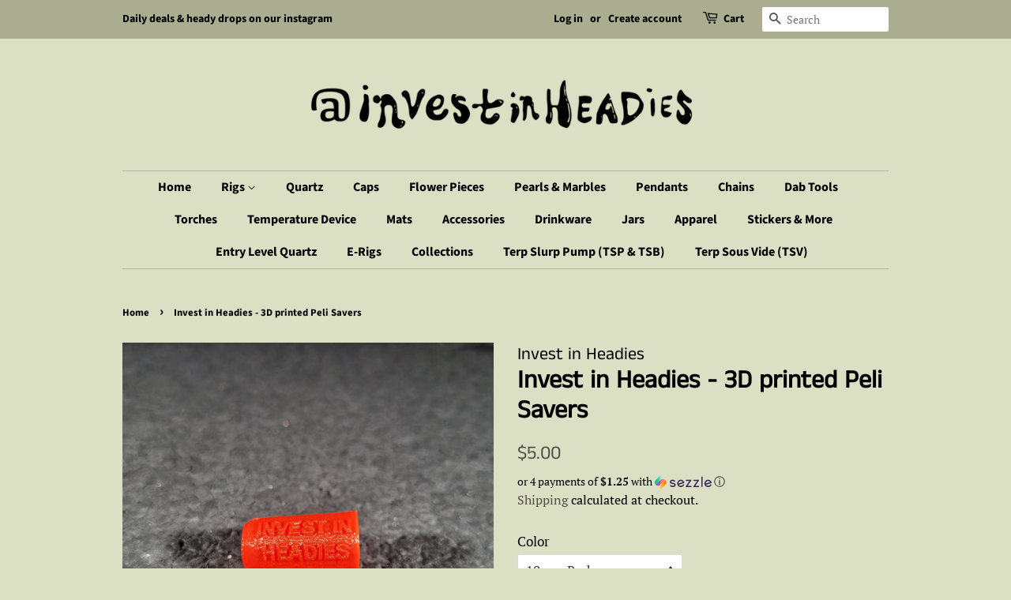

--- FILE ---
content_type: text/html; charset=utf-8
request_url: https://investinheadies.com/products/invest-in-headies-3d-printed-peli-savers
body_size: 25037
content:
<!doctype html>
<html class="no-js">
<head>

  <!-- Basic page needs ================================================== -->
  <meta charset="utf-8">
  <meta http-equiv="X-UA-Compatible" content="IE=edge,chrome=1">

  

  <!-- Title and description ================================================== -->
  <title>
  Invest in Headies - 3D printed Peli Savers
  </title>

  
  <meta name="description" content="Made from plant based 🌱 plastic these Peli Savers will keep the foam in your pelican fresh in those tight situations where you don&#39;t have time to clean your banger joint for travel. All with investinheadies lettering on them 🙌 Come in a variety of colors for 10mm and 14mm.">
  

  <!-- Social meta ================================================== -->
  <!-- /snippets/social-meta-tags.liquid -->




<meta property="og:site_name" content="Invest in Headies">
<meta property="og:url" content="https://investinheadies.com/products/invest-in-headies-3d-printed-peli-savers">
<meta property="og:title" content="Invest in Headies - 3D printed Peli Savers">
<meta property="og:type" content="product">
<meta property="og:description" content="Made from plant based 🌱 plastic these Peli Savers will keep the foam in your pelican fresh in those tight situations where you don&#39;t have time to clean your banger joint for travel. All with investinheadies lettering on them 🙌 Come in a variety of colors for 10mm and 14mm.">

  <meta property="og:price:amount" content="5.00">
  <meta property="og:price:currency" content="USD">

<meta property="og:image" content="http://investinheadies.com/cdn/shop/files/20231016-174821_1200x1200.jpg?v=1697503747"><meta property="og:image" content="http://investinheadies.com/cdn/shop/products/IMG_6491_1200x1200.jpg?v=1697503747"><meta property="og:image" content="http://investinheadies.com/cdn/shop/products/IMG_4041_1200x1200.jpg?v=1697503747">
<meta property="og:image:secure_url" content="https://investinheadies.com/cdn/shop/files/20231016-174821_1200x1200.jpg?v=1697503747"><meta property="og:image:secure_url" content="https://investinheadies.com/cdn/shop/products/IMG_6491_1200x1200.jpg?v=1697503747"><meta property="og:image:secure_url" content="https://investinheadies.com/cdn/shop/products/IMG_4041_1200x1200.jpg?v=1697503747">


  <meta name="twitter:site" content="@investinheadies">

<meta name="twitter:card" content="summary_large_image">
<meta name="twitter:title" content="Invest in Headies - 3D printed Peli Savers">
<meta name="twitter:description" content="Made from plant based 🌱 plastic these Peli Savers will keep the foam in your pelican fresh in those tight situations where you don&#39;t have time to clean your banger joint for travel. All with investinheadies lettering on them 🙌 Come in a variety of colors for 10mm and 14mm.">


  <!-- Helpers ================================================== -->
  <link rel="canonical" href="https://investinheadies.com/products/invest-in-headies-3d-printed-peli-savers">
  <meta name="viewport" content="width=device-width,initial-scale=1">
  <meta name="theme-color" content="#524f47">

  <!-- CSS ================================================== -->
  <link href="//investinheadies.com/cdn/shop/t/8/assets/timber.scss.css?v=82440874436805228781759259407" rel="stylesheet" type="text/css" media="all" />
  <link href="//investinheadies.com/cdn/shop/t/8/assets/theme.scss.css?v=183352052082999134541759259407" rel="stylesheet" type="text/css" media="all" />

  <script>
    window.theme = window.theme || {};

    var theme = {
      strings: {
        addToCart: "Add to Cart",
        soldOut: "Sold Out",
        unavailable: "Unavailable",
        zoomClose: "Close (Esc)",
        zoomPrev: "Previous (Left arrow key)",
        zoomNext: "Next (Right arrow key)",
        addressError: "Error looking up that address",
        addressNoResults: "No results for that address",
        addressQueryLimit: "You have exceeded the Google API usage limit. Consider upgrading to a \u003ca href=\"https:\/\/developers.google.com\/maps\/premium\/usage-limits\"\u003ePremium Plan\u003c\/a\u003e.",
        authError: "There was a problem authenticating your Google Maps API Key."
      },
      settings: {
        // Adding some settings to allow the editor to update correctly when they are changed
        enableWideLayout: false,
        typeAccentTransform: false,
        typeAccentSpacing: false,
        baseFontSize: '17px',
        headerBaseFontSize: '32px',
        accentFontSize: '16px'
      },
      variables: {
        mediaQueryMedium: 'screen and (max-width: 768px)',
        bpSmall: false
      },
      moneyFormat: "${{amount}}"
    }

    document.documentElement.className = document.documentElement.className.replace('no-js', 'supports-js');
  </script>

  <!-- Header hook for plugins ================================================== -->
  <script>window.performance && window.performance.mark && window.performance.mark('shopify.content_for_header.start');</script><meta name="facebook-domain-verification" content="fgsmqsencm83a166itm6eetrxgxpbx">
<meta name="facebook-domain-verification" content="enhx2w6zmldf67bprnx8i35nh35ugb">
<meta id="shopify-digital-wallet" name="shopify-digital-wallet" content="/8500576327/digital_wallets/dialog">
<link rel="alternate" type="application/json+oembed" href="https://investinheadies.com/products/invest-in-headies-3d-printed-peli-savers.oembed">
<script async="async" src="/checkouts/internal/preloads.js?locale=en-US"></script>
<script id="shopify-features" type="application/json">{"accessToken":"9a6067f3a24dcf95bb984d1bd62c9ccf","betas":["rich-media-storefront-analytics"],"domain":"investinheadies.com","predictiveSearch":true,"shopId":8500576327,"locale":"en"}</script>
<script>var Shopify = Shopify || {};
Shopify.shop = "investinheadies.myshopify.com";
Shopify.locale = "en";
Shopify.currency = {"active":"USD","rate":"1.0"};
Shopify.country = "US";
Shopify.theme = {"name":"Minimal","id":80238772295,"schema_name":"Minimal","schema_version":"11.7.7","theme_store_id":380,"role":"main"};
Shopify.theme.handle = "null";
Shopify.theme.style = {"id":null,"handle":null};
Shopify.cdnHost = "investinheadies.com/cdn";
Shopify.routes = Shopify.routes || {};
Shopify.routes.root = "/";</script>
<script type="module">!function(o){(o.Shopify=o.Shopify||{}).modules=!0}(window);</script>
<script>!function(o){function n(){var o=[];function n(){o.push(Array.prototype.slice.apply(arguments))}return n.q=o,n}var t=o.Shopify=o.Shopify||{};t.loadFeatures=n(),t.autoloadFeatures=n()}(window);</script>
<script id="shop-js-analytics" type="application/json">{"pageType":"product"}</script>
<script defer="defer" async type="module" src="//investinheadies.com/cdn/shopifycloud/shop-js/modules/v2/client.init-shop-cart-sync_BN7fPSNr.en.esm.js"></script>
<script defer="defer" async type="module" src="//investinheadies.com/cdn/shopifycloud/shop-js/modules/v2/chunk.common_Cbph3Kss.esm.js"></script>
<script defer="defer" async type="module" src="//investinheadies.com/cdn/shopifycloud/shop-js/modules/v2/chunk.modal_DKumMAJ1.esm.js"></script>
<script type="module">
  await import("//investinheadies.com/cdn/shopifycloud/shop-js/modules/v2/client.init-shop-cart-sync_BN7fPSNr.en.esm.js");
await import("//investinheadies.com/cdn/shopifycloud/shop-js/modules/v2/chunk.common_Cbph3Kss.esm.js");
await import("//investinheadies.com/cdn/shopifycloud/shop-js/modules/v2/chunk.modal_DKumMAJ1.esm.js");

  window.Shopify.SignInWithShop?.initShopCartSync?.({"fedCMEnabled":true,"windoidEnabled":true});

</script>
<script id="__st">var __st={"a":8500576327,"offset":-28800,"reqid":"80b70815-c148-4f90-b218-1456336164fa-1769911442","pageurl":"investinheadies.com\/products\/invest-in-headies-3d-printed-peli-savers","u":"f282af371cd4","p":"product","rtyp":"product","rid":6617212846151};</script>
<script>window.ShopifyPaypalV4VisibilityTracking = true;</script>
<script id="captcha-bootstrap">!function(){'use strict';const t='contact',e='account',n='new_comment',o=[[t,t],['blogs',n],['comments',n],[t,'customer']],c=[[e,'customer_login'],[e,'guest_login'],[e,'recover_customer_password'],[e,'create_customer']],r=t=>t.map((([t,e])=>`form[action*='/${t}']:not([data-nocaptcha='true']) input[name='form_type'][value='${e}']`)).join(','),a=t=>()=>t?[...document.querySelectorAll(t)].map((t=>t.form)):[];function s(){const t=[...o],e=r(t);return a(e)}const i='password',u='form_key',d=['recaptcha-v3-token','g-recaptcha-response','h-captcha-response',i],f=()=>{try{return window.sessionStorage}catch{return}},m='__shopify_v',_=t=>t.elements[u];function p(t,e,n=!1){try{const o=window.sessionStorage,c=JSON.parse(o.getItem(e)),{data:r}=function(t){const{data:e,action:n}=t;return t[m]||n?{data:e,action:n}:{data:t,action:n}}(c);for(const[e,n]of Object.entries(r))t.elements[e]&&(t.elements[e].value=n);n&&o.removeItem(e)}catch(o){console.error('form repopulation failed',{error:o})}}const l='form_type',E='cptcha';function T(t){t.dataset[E]=!0}const w=window,h=w.document,L='Shopify',v='ce_forms',y='captcha';let A=!1;((t,e)=>{const n=(g='f06e6c50-85a8-45c8-87d0-21a2b65856fe',I='https://cdn.shopify.com/shopifycloud/storefront-forms-hcaptcha/ce_storefront_forms_captcha_hcaptcha.v1.5.2.iife.js',D={infoText:'Protected by hCaptcha',privacyText:'Privacy',termsText:'Terms'},(t,e,n)=>{const o=w[L][v],c=o.bindForm;if(c)return c(t,g,e,D).then(n);var r;o.q.push([[t,g,e,D],n]),r=I,A||(h.body.append(Object.assign(h.createElement('script'),{id:'captcha-provider',async:!0,src:r})),A=!0)});var g,I,D;w[L]=w[L]||{},w[L][v]=w[L][v]||{},w[L][v].q=[],w[L][y]=w[L][y]||{},w[L][y].protect=function(t,e){n(t,void 0,e),T(t)},Object.freeze(w[L][y]),function(t,e,n,w,h,L){const[v,y,A,g]=function(t,e,n){const i=e?o:[],u=t?c:[],d=[...i,...u],f=r(d),m=r(i),_=r(d.filter((([t,e])=>n.includes(e))));return[a(f),a(m),a(_),s()]}(w,h,L),I=t=>{const e=t.target;return e instanceof HTMLFormElement?e:e&&e.form},D=t=>v().includes(t);t.addEventListener('submit',(t=>{const e=I(t);if(!e)return;const n=D(e)&&!e.dataset.hcaptchaBound&&!e.dataset.recaptchaBound,o=_(e),c=g().includes(e)&&(!o||!o.value);(n||c)&&t.preventDefault(),c&&!n&&(function(t){try{if(!f())return;!function(t){const e=f();if(!e)return;const n=_(t);if(!n)return;const o=n.value;o&&e.removeItem(o)}(t);const e=Array.from(Array(32),(()=>Math.random().toString(36)[2])).join('');!function(t,e){_(t)||t.append(Object.assign(document.createElement('input'),{type:'hidden',name:u})),t.elements[u].value=e}(t,e),function(t,e){const n=f();if(!n)return;const o=[...t.querySelectorAll(`input[type='${i}']`)].map((({name:t})=>t)),c=[...d,...o],r={};for(const[a,s]of new FormData(t).entries())c.includes(a)||(r[a]=s);n.setItem(e,JSON.stringify({[m]:1,action:t.action,data:r}))}(t,e)}catch(e){console.error('failed to persist form',e)}}(e),e.submit())}));const S=(t,e)=>{t&&!t.dataset[E]&&(n(t,e.some((e=>e===t))),T(t))};for(const o of['focusin','change'])t.addEventListener(o,(t=>{const e=I(t);D(e)&&S(e,y())}));const B=e.get('form_key'),M=e.get(l),P=B&&M;t.addEventListener('DOMContentLoaded',(()=>{const t=y();if(P)for(const e of t)e.elements[l].value===M&&p(e,B);[...new Set([...A(),...v().filter((t=>'true'===t.dataset.shopifyCaptcha))])].forEach((e=>S(e,t)))}))}(h,new URLSearchParams(w.location.search),n,t,e,['guest_login'])})(!0,!0)}();</script>
<script integrity="sha256-4kQ18oKyAcykRKYeNunJcIwy7WH5gtpwJnB7kiuLZ1E=" data-source-attribution="shopify.loadfeatures" defer="defer" src="//investinheadies.com/cdn/shopifycloud/storefront/assets/storefront/load_feature-a0a9edcb.js" crossorigin="anonymous"></script>
<script data-source-attribution="shopify.dynamic_checkout.dynamic.init">var Shopify=Shopify||{};Shopify.PaymentButton=Shopify.PaymentButton||{isStorefrontPortableWallets:!0,init:function(){window.Shopify.PaymentButton.init=function(){};var t=document.createElement("script");t.src="https://investinheadies.com/cdn/shopifycloud/portable-wallets/latest/portable-wallets.en.js",t.type="module",document.head.appendChild(t)}};
</script>
<script data-source-attribution="shopify.dynamic_checkout.buyer_consent">
  function portableWalletsHideBuyerConsent(e){var t=document.getElementById("shopify-buyer-consent"),n=document.getElementById("shopify-subscription-policy-button");t&&n&&(t.classList.add("hidden"),t.setAttribute("aria-hidden","true"),n.removeEventListener("click",e))}function portableWalletsShowBuyerConsent(e){var t=document.getElementById("shopify-buyer-consent"),n=document.getElementById("shopify-subscription-policy-button");t&&n&&(t.classList.remove("hidden"),t.removeAttribute("aria-hidden"),n.addEventListener("click",e))}window.Shopify?.PaymentButton&&(window.Shopify.PaymentButton.hideBuyerConsent=portableWalletsHideBuyerConsent,window.Shopify.PaymentButton.showBuyerConsent=portableWalletsShowBuyerConsent);
</script>
<script>
  function portableWalletsCleanup(e){e&&e.src&&console.error("Failed to load portable wallets script "+e.src);var t=document.querySelectorAll("shopify-accelerated-checkout .shopify-payment-button__skeleton, shopify-accelerated-checkout-cart .wallet-cart-button__skeleton"),e=document.getElementById("shopify-buyer-consent");for(let e=0;e<t.length;e++)t[e].remove();e&&e.remove()}function portableWalletsNotLoadedAsModule(e){e instanceof ErrorEvent&&"string"==typeof e.message&&e.message.includes("import.meta")&&"string"==typeof e.filename&&e.filename.includes("portable-wallets")&&(window.removeEventListener("error",portableWalletsNotLoadedAsModule),window.Shopify.PaymentButton.failedToLoad=e,"loading"===document.readyState?document.addEventListener("DOMContentLoaded",window.Shopify.PaymentButton.init):window.Shopify.PaymentButton.init())}window.addEventListener("error",portableWalletsNotLoadedAsModule);
</script>

<script type="module" src="https://investinheadies.com/cdn/shopifycloud/portable-wallets/latest/portable-wallets.en.js" onError="portableWalletsCleanup(this)" crossorigin="anonymous"></script>
<script nomodule>
  document.addEventListener("DOMContentLoaded", portableWalletsCleanup);
</script>

<link id="shopify-accelerated-checkout-styles" rel="stylesheet" media="screen" href="https://investinheadies.com/cdn/shopifycloud/portable-wallets/latest/accelerated-checkout-backwards-compat.css" crossorigin="anonymous">
<style id="shopify-accelerated-checkout-cart">
        #shopify-buyer-consent {
  margin-top: 1em;
  display: inline-block;
  width: 100%;
}

#shopify-buyer-consent.hidden {
  display: none;
}

#shopify-subscription-policy-button {
  background: none;
  border: none;
  padding: 0;
  text-decoration: underline;
  font-size: inherit;
  cursor: pointer;
}

#shopify-subscription-policy-button::before {
  box-shadow: none;
}

      </style>

<script>window.performance && window.performance.mark && window.performance.mark('shopify.content_for_header.end');</script>

  <script src="//investinheadies.com/cdn/shop/t/8/assets/jquery-2.2.3.min.js?v=58211863146907186831576430963" type="text/javascript"></script>

  <script src="//investinheadies.com/cdn/shop/t/8/assets/lazysizes.min.js?v=155223123402716617051576430963" async="async"></script>

  
  

<!-- BEGIN app block: shopify://apps/klaviyo-email-marketing-sms/blocks/klaviyo-onsite-embed/2632fe16-c075-4321-a88b-50b567f42507 -->












  <script async src="https://static.klaviyo.com/onsite/js/T9PUqV/klaviyo.js?company_id=T9PUqV"></script>
  <script>!function(){if(!window.klaviyo){window._klOnsite=window._klOnsite||[];try{window.klaviyo=new Proxy({},{get:function(n,i){return"push"===i?function(){var n;(n=window._klOnsite).push.apply(n,arguments)}:function(){for(var n=arguments.length,o=new Array(n),w=0;w<n;w++)o[w]=arguments[w];var t="function"==typeof o[o.length-1]?o.pop():void 0,e=new Promise((function(n){window._klOnsite.push([i].concat(o,[function(i){t&&t(i),n(i)}]))}));return e}}})}catch(n){window.klaviyo=window.klaviyo||[],window.klaviyo.push=function(){var n;(n=window._klOnsite).push.apply(n,arguments)}}}}();</script>

  
    <script id="viewed_product">
      if (item == null) {
        var _learnq = _learnq || [];

        var MetafieldReviews = null
        var MetafieldYotpoRating = null
        var MetafieldYotpoCount = null
        var MetafieldLooxRating = null
        var MetafieldLooxCount = null
        var okendoProduct = null
        var okendoProductReviewCount = null
        var okendoProductReviewAverageValue = null
        try {
          // The following fields are used for Customer Hub recently viewed in order to add reviews.
          // This information is not part of __kla_viewed. Instead, it is part of __kla_viewed_reviewed_items
          MetafieldReviews = {};
          MetafieldYotpoRating = null
          MetafieldYotpoCount = null
          MetafieldLooxRating = null
          MetafieldLooxCount = null

          okendoProduct = null
          // If the okendo metafield is not legacy, it will error, which then requires the new json formatted data
          if (okendoProduct && 'error' in okendoProduct) {
            okendoProduct = null
          }
          okendoProductReviewCount = okendoProduct ? okendoProduct.reviewCount : null
          okendoProductReviewAverageValue = okendoProduct ? okendoProduct.reviewAverageValue : null
        } catch (error) {
          console.error('Error in Klaviyo onsite reviews tracking:', error);
        }

        var item = {
          Name: "Invest in Headies - 3D printed Peli Savers",
          ProductID: 6617212846151,
          Categories: ["Accessories","All Products","Invest In Headies"],
          ImageURL: "https://investinheadies.com/cdn/shop/files/20231016-174821_grande.jpg?v=1697503747",
          URL: "https://investinheadies.com/products/invest-in-headies-3d-printed-peli-savers",
          Brand: "Invest in Headies",
          Price: "$5.00",
          Value: "5.00",
          CompareAtPrice: "$0.00"
        };
        _learnq.push(['track', 'Viewed Product', item]);
        _learnq.push(['trackViewedItem', {
          Title: item.Name,
          ItemId: item.ProductID,
          Categories: item.Categories,
          ImageUrl: item.ImageURL,
          Url: item.URL,
          Metadata: {
            Brand: item.Brand,
            Price: item.Price,
            Value: item.Value,
            CompareAtPrice: item.CompareAtPrice
          },
          metafields:{
            reviews: MetafieldReviews,
            yotpo:{
              rating: MetafieldYotpoRating,
              count: MetafieldYotpoCount,
            },
            loox:{
              rating: MetafieldLooxRating,
              count: MetafieldLooxCount,
            },
            okendo: {
              rating: okendoProductReviewAverageValue,
              count: okendoProductReviewCount,
            }
          }
        }]);
      }
    </script>
  




  <script>
    window.klaviyoReviewsProductDesignMode = false
  </script>







<!-- END app block --><link href="https://monorail-edge.shopifysvc.com" rel="dns-prefetch">
<script>(function(){if ("sendBeacon" in navigator && "performance" in window) {try {var session_token_from_headers = performance.getEntriesByType('navigation')[0].serverTiming.find(x => x.name == '_s').description;} catch {var session_token_from_headers = undefined;}var session_cookie_matches = document.cookie.match(/_shopify_s=([^;]*)/);var session_token_from_cookie = session_cookie_matches && session_cookie_matches.length === 2 ? session_cookie_matches[1] : "";var session_token = session_token_from_headers || session_token_from_cookie || "";function handle_abandonment_event(e) {var entries = performance.getEntries().filter(function(entry) {return /monorail-edge.shopifysvc.com/.test(entry.name);});if (!window.abandonment_tracked && entries.length === 0) {window.abandonment_tracked = true;var currentMs = Date.now();var navigation_start = performance.timing.navigationStart;var payload = {shop_id: 8500576327,url: window.location.href,navigation_start,duration: currentMs - navigation_start,session_token,page_type: "product"};window.navigator.sendBeacon("https://monorail-edge.shopifysvc.com/v1/produce", JSON.stringify({schema_id: "online_store_buyer_site_abandonment/1.1",payload: payload,metadata: {event_created_at_ms: currentMs,event_sent_at_ms: currentMs}}));}}window.addEventListener('pagehide', handle_abandonment_event);}}());</script>
<script id="web-pixels-manager-setup">(function e(e,d,r,n,o){if(void 0===o&&(o={}),!Boolean(null===(a=null===(i=window.Shopify)||void 0===i?void 0:i.analytics)||void 0===a?void 0:a.replayQueue)){var i,a;window.Shopify=window.Shopify||{};var t=window.Shopify;t.analytics=t.analytics||{};var s=t.analytics;s.replayQueue=[],s.publish=function(e,d,r){return s.replayQueue.push([e,d,r]),!0};try{self.performance.mark("wpm:start")}catch(e){}var l=function(){var e={modern:/Edge?\/(1{2}[4-9]|1[2-9]\d|[2-9]\d{2}|\d{4,})\.\d+(\.\d+|)|Firefox\/(1{2}[4-9]|1[2-9]\d|[2-9]\d{2}|\d{4,})\.\d+(\.\d+|)|Chrom(ium|e)\/(9{2}|\d{3,})\.\d+(\.\d+|)|(Maci|X1{2}).+ Version\/(15\.\d+|(1[6-9]|[2-9]\d|\d{3,})\.\d+)([,.]\d+|)( \(\w+\)|)( Mobile\/\w+|) Safari\/|Chrome.+OPR\/(9{2}|\d{3,})\.\d+\.\d+|(CPU[ +]OS|iPhone[ +]OS|CPU[ +]iPhone|CPU IPhone OS|CPU iPad OS)[ +]+(15[._]\d+|(1[6-9]|[2-9]\d|\d{3,})[._]\d+)([._]\d+|)|Android:?[ /-](13[3-9]|1[4-9]\d|[2-9]\d{2}|\d{4,})(\.\d+|)(\.\d+|)|Android.+Firefox\/(13[5-9]|1[4-9]\d|[2-9]\d{2}|\d{4,})\.\d+(\.\d+|)|Android.+Chrom(ium|e)\/(13[3-9]|1[4-9]\d|[2-9]\d{2}|\d{4,})\.\d+(\.\d+|)|SamsungBrowser\/([2-9]\d|\d{3,})\.\d+/,legacy:/Edge?\/(1[6-9]|[2-9]\d|\d{3,})\.\d+(\.\d+|)|Firefox\/(5[4-9]|[6-9]\d|\d{3,})\.\d+(\.\d+|)|Chrom(ium|e)\/(5[1-9]|[6-9]\d|\d{3,})\.\d+(\.\d+|)([\d.]+$|.*Safari\/(?![\d.]+ Edge\/[\d.]+$))|(Maci|X1{2}).+ Version\/(10\.\d+|(1[1-9]|[2-9]\d|\d{3,})\.\d+)([,.]\d+|)( \(\w+\)|)( Mobile\/\w+|) Safari\/|Chrome.+OPR\/(3[89]|[4-9]\d|\d{3,})\.\d+\.\d+|(CPU[ +]OS|iPhone[ +]OS|CPU[ +]iPhone|CPU IPhone OS|CPU iPad OS)[ +]+(10[._]\d+|(1[1-9]|[2-9]\d|\d{3,})[._]\d+)([._]\d+|)|Android:?[ /-](13[3-9]|1[4-9]\d|[2-9]\d{2}|\d{4,})(\.\d+|)(\.\d+|)|Mobile Safari.+OPR\/([89]\d|\d{3,})\.\d+\.\d+|Android.+Firefox\/(13[5-9]|1[4-9]\d|[2-9]\d{2}|\d{4,})\.\d+(\.\d+|)|Android.+Chrom(ium|e)\/(13[3-9]|1[4-9]\d|[2-9]\d{2}|\d{4,})\.\d+(\.\d+|)|Android.+(UC? ?Browser|UCWEB|U3)[ /]?(15\.([5-9]|\d{2,})|(1[6-9]|[2-9]\d|\d{3,})\.\d+)\.\d+|SamsungBrowser\/(5\.\d+|([6-9]|\d{2,})\.\d+)|Android.+MQ{2}Browser\/(14(\.(9|\d{2,})|)|(1[5-9]|[2-9]\d|\d{3,})(\.\d+|))(\.\d+|)|K[Aa][Ii]OS\/(3\.\d+|([4-9]|\d{2,})\.\d+)(\.\d+|)/},d=e.modern,r=e.legacy,n=navigator.userAgent;return n.match(d)?"modern":n.match(r)?"legacy":"unknown"}(),u="modern"===l?"modern":"legacy",c=(null!=n?n:{modern:"",legacy:""})[u],f=function(e){return[e.baseUrl,"/wpm","/b",e.hashVersion,"modern"===e.buildTarget?"m":"l",".js"].join("")}({baseUrl:d,hashVersion:r,buildTarget:u}),m=function(e){var d=e.version,r=e.bundleTarget,n=e.surface,o=e.pageUrl,i=e.monorailEndpoint;return{emit:function(e){var a=e.status,t=e.errorMsg,s=(new Date).getTime(),l=JSON.stringify({metadata:{event_sent_at_ms:s},events:[{schema_id:"web_pixels_manager_load/3.1",payload:{version:d,bundle_target:r,page_url:o,status:a,surface:n,error_msg:t},metadata:{event_created_at_ms:s}}]});if(!i)return console&&console.warn&&console.warn("[Web Pixels Manager] No Monorail endpoint provided, skipping logging."),!1;try{return self.navigator.sendBeacon.bind(self.navigator)(i,l)}catch(e){}var u=new XMLHttpRequest;try{return u.open("POST",i,!0),u.setRequestHeader("Content-Type","text/plain"),u.send(l),!0}catch(e){return console&&console.warn&&console.warn("[Web Pixels Manager] Got an unhandled error while logging to Monorail."),!1}}}}({version:r,bundleTarget:l,surface:e.surface,pageUrl:self.location.href,monorailEndpoint:e.monorailEndpoint});try{o.browserTarget=l,function(e){var d=e.src,r=e.async,n=void 0===r||r,o=e.onload,i=e.onerror,a=e.sri,t=e.scriptDataAttributes,s=void 0===t?{}:t,l=document.createElement("script"),u=document.querySelector("head"),c=document.querySelector("body");if(l.async=n,l.src=d,a&&(l.integrity=a,l.crossOrigin="anonymous"),s)for(var f in s)if(Object.prototype.hasOwnProperty.call(s,f))try{l.dataset[f]=s[f]}catch(e){}if(o&&l.addEventListener("load",o),i&&l.addEventListener("error",i),u)u.appendChild(l);else{if(!c)throw new Error("Did not find a head or body element to append the script");c.appendChild(l)}}({src:f,async:!0,onload:function(){if(!function(){var e,d;return Boolean(null===(d=null===(e=window.Shopify)||void 0===e?void 0:e.analytics)||void 0===d?void 0:d.initialized)}()){var d=window.webPixelsManager.init(e)||void 0;if(d){var r=window.Shopify.analytics;r.replayQueue.forEach((function(e){var r=e[0],n=e[1],o=e[2];d.publishCustomEvent(r,n,o)})),r.replayQueue=[],r.publish=d.publishCustomEvent,r.visitor=d.visitor,r.initialized=!0}}},onerror:function(){return m.emit({status:"failed",errorMsg:"".concat(f," has failed to load")})},sri:function(e){var d=/^sha384-[A-Za-z0-9+/=]+$/;return"string"==typeof e&&d.test(e)}(c)?c:"",scriptDataAttributes:o}),m.emit({status:"loading"})}catch(e){m.emit({status:"failed",errorMsg:(null==e?void 0:e.message)||"Unknown error"})}}})({shopId: 8500576327,storefrontBaseUrl: "https://investinheadies.com",extensionsBaseUrl: "https://extensions.shopifycdn.com/cdn/shopifycloud/web-pixels-manager",monorailEndpoint: "https://monorail-edge.shopifysvc.com/unstable/produce_batch",surface: "storefront-renderer",enabledBetaFlags: ["2dca8a86"],webPixelsConfigList: [{"id":"286064923","configuration":"{\"pixel_id\":\"478771920344262\",\"pixel_type\":\"facebook_pixel\",\"metaapp_system_user_token\":\"-\"}","eventPayloadVersion":"v1","runtimeContext":"OPEN","scriptVersion":"ca16bc87fe92b6042fbaa3acc2fbdaa6","type":"APP","apiClientId":2329312,"privacyPurposes":["ANALYTICS","MARKETING","SALE_OF_DATA"],"dataSharingAdjustments":{"protectedCustomerApprovalScopes":["read_customer_address","read_customer_email","read_customer_name","read_customer_personal_data","read_customer_phone"]}},{"id":"shopify-app-pixel","configuration":"{}","eventPayloadVersion":"v1","runtimeContext":"STRICT","scriptVersion":"0450","apiClientId":"shopify-pixel","type":"APP","privacyPurposes":["ANALYTICS","MARKETING"]},{"id":"shopify-custom-pixel","eventPayloadVersion":"v1","runtimeContext":"LAX","scriptVersion":"0450","apiClientId":"shopify-pixel","type":"CUSTOM","privacyPurposes":["ANALYTICS","MARKETING"]}],isMerchantRequest: false,initData: {"shop":{"name":"Invest in Headies","paymentSettings":{"currencyCode":"USD"},"myshopifyDomain":"investinheadies.myshopify.com","countryCode":"US","storefrontUrl":"https:\/\/investinheadies.com"},"customer":null,"cart":null,"checkout":null,"productVariants":[{"price":{"amount":5.0,"currencyCode":"USD"},"product":{"title":"Invest in Headies - 3D printed Peli Savers","vendor":"Invest in Headies","id":"6617212846151","untranslatedTitle":"Invest in Headies - 3D printed Peli Savers","url":"\/products\/invest-in-headies-3d-printed-peli-savers","type":"Accessories"},"id":"39558800572487","image":{"src":"\/\/investinheadies.com\/cdn\/shop\/files\/20231016-174259.jpg?v=1697503747"},"sku":"","title":"10mm Red","untranslatedTitle":"10mm Red"},{"price":{"amount":5.0,"currencyCode":"USD"},"product":{"title":"Invest in Headies - 3D printed Peli Savers","vendor":"Invest in Headies","id":"6617212846151","untranslatedTitle":"Invest in Headies - 3D printed Peli Savers","url":"\/products\/invest-in-headies-3d-printed-peli-savers","type":"Accessories"},"id":"39588089593927","image":{"src":"\/\/investinheadies.com\/cdn\/shop\/products\/IMG_6491.jpg?v=1697503747"},"sku":"","title":"10mm Black","untranslatedTitle":"10mm Black"},{"price":{"amount":5.0,"currencyCode":"USD"},"product":{"title":"Invest in Headies - 3D printed Peli Savers","vendor":"Invest in Headies","id":"6617212846151","untranslatedTitle":"Invest in Headies - 3D printed Peli Savers","url":"\/products\/invest-in-headies-3d-printed-peli-savers","type":"Accessories"},"id":"39588089626695","image":{"src":"\/\/investinheadies.com\/cdn\/shop\/products\/IMG_6493.jpg?v=1697503747"},"sku":"","title":"14mm Blue","untranslatedTitle":"14mm Blue"},{"price":{"amount":5.0,"currencyCode":"USD"},"product":{"title":"Invest in Headies - 3D printed Peli Savers","vendor":"Invest in Headies","id":"6617212846151","untranslatedTitle":"Invest in Headies - 3D printed Peli Savers","url":"\/products\/invest-in-headies-3d-printed-peli-savers","type":"Accessories"},"id":"39588089659463","image":{"src":"\/\/investinheadies.com\/cdn\/shop\/products\/IMG_6492.jpg?v=1697503747"},"sku":"","title":"14mm Black","untranslatedTitle":"14mm Black"},{"price":{"amount":5.0,"currencyCode":"USD"},"product":{"title":"Invest in Headies - 3D printed Peli Savers","vendor":"Invest in Headies","id":"6617212846151","untranslatedTitle":"Invest in Headies - 3D printed Peli Savers","url":"\/products\/invest-in-headies-3d-printed-peli-savers","type":"Accessories"},"id":"47045085102363","image":{"src":"\/\/investinheadies.com\/cdn\/shop\/files\/20231016-174310.jpg?v=1697503747"},"sku":"","title":"10mm Seafoam Green","untranslatedTitle":"10mm Seafoam Green"},{"price":{"amount":5.0,"currencyCode":"USD"},"product":{"title":"Invest in Headies - 3D printed Peli Savers","vendor":"Invest in Headies","id":"6617212846151","untranslatedTitle":"Invest in Headies - 3D printed Peli Savers","url":"\/products\/invest-in-headies-3d-printed-peli-savers","type":"Accessories"},"id":"47045085954331","image":{"src":"\/\/investinheadies.com\/cdn\/shop\/products\/IMG_4041.jpg?v=1697503747"},"sku":"","title":"14mm Green","untranslatedTitle":"14mm Green"},{"price":{"amount":5.0,"currencyCode":"USD"},"product":{"title":"Invest in Headies - 3D printed Peli Savers","vendor":"Invest in Headies","id":"6617212846151","untranslatedTitle":"Invest in Headies - 3D printed Peli Savers","url":"\/products\/invest-in-headies-3d-printed-peli-savers","type":"Accessories"},"id":"47045090967835","image":{"src":"\/\/investinheadies.com\/cdn\/shop\/files\/20231016-174347.jpg?v=1697503747"},"sku":"","title":"10mm Blue","untranslatedTitle":"10mm Blue"},{"price":{"amount":5.0,"currencyCode":"USD"},"product":{"title":"Invest in Headies - 3D printed Peli Savers","vendor":"Invest in Headies","id":"6617212846151","untranslatedTitle":"Invest in Headies - 3D printed Peli Savers","url":"\/products\/invest-in-headies-3d-printed-peli-savers","type":"Accessories"},"id":"47045091590427","image":{"src":"\/\/investinheadies.com\/cdn\/shop\/files\/20231016-174322.jpg?v=1697503747"},"sku":"","title":"10mm Pink","untranslatedTitle":"10mm Pink"}],"purchasingCompany":null},},"https://investinheadies.com/cdn","1d2a099fw23dfb22ep557258f5m7a2edbae",{"modern":"","legacy":""},{"shopId":"8500576327","storefrontBaseUrl":"https:\/\/investinheadies.com","extensionBaseUrl":"https:\/\/extensions.shopifycdn.com\/cdn\/shopifycloud\/web-pixels-manager","surface":"storefront-renderer","enabledBetaFlags":"[\"2dca8a86\"]","isMerchantRequest":"false","hashVersion":"1d2a099fw23dfb22ep557258f5m7a2edbae","publish":"custom","events":"[[\"page_viewed\",{}],[\"product_viewed\",{\"productVariant\":{\"price\":{\"amount\":5.0,\"currencyCode\":\"USD\"},\"product\":{\"title\":\"Invest in Headies - 3D printed Peli Savers\",\"vendor\":\"Invest in Headies\",\"id\":\"6617212846151\",\"untranslatedTitle\":\"Invest in Headies - 3D printed Peli Savers\",\"url\":\"\/products\/invest-in-headies-3d-printed-peli-savers\",\"type\":\"Accessories\"},\"id\":\"39558800572487\",\"image\":{\"src\":\"\/\/investinheadies.com\/cdn\/shop\/files\/20231016-174259.jpg?v=1697503747\"},\"sku\":\"\",\"title\":\"10mm Red\",\"untranslatedTitle\":\"10mm Red\"}}]]"});</script><script>
  window.ShopifyAnalytics = window.ShopifyAnalytics || {};
  window.ShopifyAnalytics.meta = window.ShopifyAnalytics.meta || {};
  window.ShopifyAnalytics.meta.currency = 'USD';
  var meta = {"product":{"id":6617212846151,"gid":"gid:\/\/shopify\/Product\/6617212846151","vendor":"Invest in Headies","type":"Accessories","handle":"invest-in-headies-3d-printed-peli-savers","variants":[{"id":39558800572487,"price":500,"name":"Invest in Headies - 3D printed Peli Savers - 10mm Red","public_title":"10mm Red","sku":""},{"id":39588089593927,"price":500,"name":"Invest in Headies - 3D printed Peli Savers - 10mm Black","public_title":"10mm Black","sku":""},{"id":39588089626695,"price":500,"name":"Invest in Headies - 3D printed Peli Savers - 14mm Blue","public_title":"14mm Blue","sku":""},{"id":39588089659463,"price":500,"name":"Invest in Headies - 3D printed Peli Savers - 14mm Black","public_title":"14mm Black","sku":""},{"id":47045085102363,"price":500,"name":"Invest in Headies - 3D printed Peli Savers - 10mm Seafoam Green","public_title":"10mm Seafoam Green","sku":""},{"id":47045085954331,"price":500,"name":"Invest in Headies - 3D printed Peli Savers - 14mm Green","public_title":"14mm Green","sku":""},{"id":47045090967835,"price":500,"name":"Invest in Headies - 3D printed Peli Savers - 10mm Blue","public_title":"10mm Blue","sku":""},{"id":47045091590427,"price":500,"name":"Invest in Headies - 3D printed Peli Savers - 10mm Pink","public_title":"10mm Pink","sku":""}],"remote":false},"page":{"pageType":"product","resourceType":"product","resourceId":6617212846151,"requestId":"80b70815-c148-4f90-b218-1456336164fa-1769911442"}};
  for (var attr in meta) {
    window.ShopifyAnalytics.meta[attr] = meta[attr];
  }
</script>
<script class="analytics">
  (function () {
    var customDocumentWrite = function(content) {
      var jquery = null;

      if (window.jQuery) {
        jquery = window.jQuery;
      } else if (window.Checkout && window.Checkout.$) {
        jquery = window.Checkout.$;
      }

      if (jquery) {
        jquery('body').append(content);
      }
    };

    var hasLoggedConversion = function(token) {
      if (token) {
        return document.cookie.indexOf('loggedConversion=' + token) !== -1;
      }
      return false;
    }

    var setCookieIfConversion = function(token) {
      if (token) {
        var twoMonthsFromNow = new Date(Date.now());
        twoMonthsFromNow.setMonth(twoMonthsFromNow.getMonth() + 2);

        document.cookie = 'loggedConversion=' + token + '; expires=' + twoMonthsFromNow;
      }
    }

    var trekkie = window.ShopifyAnalytics.lib = window.trekkie = window.trekkie || [];
    if (trekkie.integrations) {
      return;
    }
    trekkie.methods = [
      'identify',
      'page',
      'ready',
      'track',
      'trackForm',
      'trackLink'
    ];
    trekkie.factory = function(method) {
      return function() {
        var args = Array.prototype.slice.call(arguments);
        args.unshift(method);
        trekkie.push(args);
        return trekkie;
      };
    };
    for (var i = 0; i < trekkie.methods.length; i++) {
      var key = trekkie.methods[i];
      trekkie[key] = trekkie.factory(key);
    }
    trekkie.load = function(config) {
      trekkie.config = config || {};
      trekkie.config.initialDocumentCookie = document.cookie;
      var first = document.getElementsByTagName('script')[0];
      var script = document.createElement('script');
      script.type = 'text/javascript';
      script.onerror = function(e) {
        var scriptFallback = document.createElement('script');
        scriptFallback.type = 'text/javascript';
        scriptFallback.onerror = function(error) {
                var Monorail = {
      produce: function produce(monorailDomain, schemaId, payload) {
        var currentMs = new Date().getTime();
        var event = {
          schema_id: schemaId,
          payload: payload,
          metadata: {
            event_created_at_ms: currentMs,
            event_sent_at_ms: currentMs
          }
        };
        return Monorail.sendRequest("https://" + monorailDomain + "/v1/produce", JSON.stringify(event));
      },
      sendRequest: function sendRequest(endpointUrl, payload) {
        // Try the sendBeacon API
        if (window && window.navigator && typeof window.navigator.sendBeacon === 'function' && typeof window.Blob === 'function' && !Monorail.isIos12()) {
          var blobData = new window.Blob([payload], {
            type: 'text/plain'
          });

          if (window.navigator.sendBeacon(endpointUrl, blobData)) {
            return true;
          } // sendBeacon was not successful

        } // XHR beacon

        var xhr = new XMLHttpRequest();

        try {
          xhr.open('POST', endpointUrl);
          xhr.setRequestHeader('Content-Type', 'text/plain');
          xhr.send(payload);
        } catch (e) {
          console.log(e);
        }

        return false;
      },
      isIos12: function isIos12() {
        return window.navigator.userAgent.lastIndexOf('iPhone; CPU iPhone OS 12_') !== -1 || window.navigator.userAgent.lastIndexOf('iPad; CPU OS 12_') !== -1;
      }
    };
    Monorail.produce('monorail-edge.shopifysvc.com',
      'trekkie_storefront_load_errors/1.1',
      {shop_id: 8500576327,
      theme_id: 80238772295,
      app_name: "storefront",
      context_url: window.location.href,
      source_url: "//investinheadies.com/cdn/s/trekkie.storefront.c59ea00e0474b293ae6629561379568a2d7c4bba.min.js"});

        };
        scriptFallback.async = true;
        scriptFallback.src = '//investinheadies.com/cdn/s/trekkie.storefront.c59ea00e0474b293ae6629561379568a2d7c4bba.min.js';
        first.parentNode.insertBefore(scriptFallback, first);
      };
      script.async = true;
      script.src = '//investinheadies.com/cdn/s/trekkie.storefront.c59ea00e0474b293ae6629561379568a2d7c4bba.min.js';
      first.parentNode.insertBefore(script, first);
    };
    trekkie.load(
      {"Trekkie":{"appName":"storefront","development":false,"defaultAttributes":{"shopId":8500576327,"isMerchantRequest":null,"themeId":80238772295,"themeCityHash":"4260056739915796009","contentLanguage":"en","currency":"USD","eventMetadataId":"323f292c-381e-4f71-882c-ee7c807c427e"},"isServerSideCookieWritingEnabled":true,"monorailRegion":"shop_domain","enabledBetaFlags":["65f19447","b5387b81"]},"Session Attribution":{},"S2S":{"facebookCapiEnabled":true,"source":"trekkie-storefront-renderer","apiClientId":580111}}
    );

    var loaded = false;
    trekkie.ready(function() {
      if (loaded) return;
      loaded = true;

      window.ShopifyAnalytics.lib = window.trekkie;

      var originalDocumentWrite = document.write;
      document.write = customDocumentWrite;
      try { window.ShopifyAnalytics.merchantGoogleAnalytics.call(this); } catch(error) {};
      document.write = originalDocumentWrite;

      window.ShopifyAnalytics.lib.page(null,{"pageType":"product","resourceType":"product","resourceId":6617212846151,"requestId":"80b70815-c148-4f90-b218-1456336164fa-1769911442","shopifyEmitted":true});

      var match = window.location.pathname.match(/checkouts\/(.+)\/(thank_you|post_purchase)/)
      var token = match? match[1]: undefined;
      if (!hasLoggedConversion(token)) {
        setCookieIfConversion(token);
        window.ShopifyAnalytics.lib.track("Viewed Product",{"currency":"USD","variantId":39558800572487,"productId":6617212846151,"productGid":"gid:\/\/shopify\/Product\/6617212846151","name":"Invest in Headies - 3D printed Peli Savers - 10mm Red","price":"5.00","sku":"","brand":"Invest in Headies","variant":"10mm Red","category":"Accessories","nonInteraction":true,"remote":false},undefined,undefined,{"shopifyEmitted":true});
      window.ShopifyAnalytics.lib.track("monorail:\/\/trekkie_storefront_viewed_product\/1.1",{"currency":"USD","variantId":39558800572487,"productId":6617212846151,"productGid":"gid:\/\/shopify\/Product\/6617212846151","name":"Invest in Headies - 3D printed Peli Savers - 10mm Red","price":"5.00","sku":"","brand":"Invest in Headies","variant":"10mm Red","category":"Accessories","nonInteraction":true,"remote":false,"referer":"https:\/\/investinheadies.com\/products\/invest-in-headies-3d-printed-peli-savers"});
      }
    });


        var eventsListenerScript = document.createElement('script');
        eventsListenerScript.async = true;
        eventsListenerScript.src = "//investinheadies.com/cdn/shopifycloud/storefront/assets/shop_events_listener-3da45d37.js";
        document.getElementsByTagName('head')[0].appendChild(eventsListenerScript);

})();</script>
<script
  defer
  src="https://investinheadies.com/cdn/shopifycloud/perf-kit/shopify-perf-kit-3.1.0.min.js"
  data-application="storefront-renderer"
  data-shop-id="8500576327"
  data-render-region="gcp-us-central1"
  data-page-type="product"
  data-theme-instance-id="80238772295"
  data-theme-name="Minimal"
  data-theme-version="11.7.7"
  data-monorail-region="shop_domain"
  data-resource-timing-sampling-rate="10"
  data-shs="true"
  data-shs-beacon="true"
  data-shs-export-with-fetch="true"
  data-shs-logs-sample-rate="1"
  data-shs-beacon-endpoint="https://investinheadies.com/api/collect"
></script>
</head>

<body id="invest-in-headies-3d-printed-peli-savers" class="template-product"><!-- "snippets/socialshopwave-helper.liquid" was not rendered, the associated app was uninstalled -->

  <div id="shopify-section-header" class="shopify-section"><style>
  .logo__image-wrapper {
    max-width: 600px;
  }
  /*================= If logo is above navigation ================== */
  
    .site-nav {
      
        border-top: 1px solid #b1b49f;
        border-bottom: 1px solid #b1b49f;
      
      margin-top: 30px;
    }

    
      .logo__image-wrapper {
        margin: 0 auto;
      }
    
  

  /*============ If logo is on the same line as navigation ============ */
  


  
</style>

<div data-section-id="header" data-section-type="header-section">
  <div class="header-bar">
    <div class="wrapper medium-down--hide">
      <div class="post-large--display-table">

        
          <div class="header-bar__left post-large--display-table-cell">

            

            

            
              <div class="header-bar__module header-bar__message">
                
                  <a href="https://instagram.com/investinheadiesgallery">
                
                  Daily deals &amp; heady drops on our instagram
                
                  </a>
                
              </div>
            

          </div>
        

        <div class="header-bar__right post-large--display-table-cell">

          
            <ul class="header-bar__module header-bar__module--list">
              
                <li>
                  <a href="/account/login" id="customer_login_link">Log in</a>
                </li>
                <li>or</li>
                <li>
                  <a href="/account/register" id="customer_register_link">Create account</a>
                </li>
              
            </ul>
          

          <div class="header-bar__module">
            <span class="header-bar__sep" aria-hidden="true"></span>
            <a href="/cart" class="cart-page-link">
              <span class="icon icon-cart header-bar__cart-icon" aria-hidden="true"></span>
            </a>
          </div>

          <div class="header-bar__module">
            <a href="/cart" class="cart-page-link">
              Cart
              <span class="cart-count header-bar__cart-count hidden-count">0</span>
            </a>
          </div>

          
            
              <div class="header-bar__module header-bar__search">
                


  <form action="/search" method="get" class="header-bar__search-form clearfix" role="search">
    
    <button type="submit" class="btn btn--search icon-fallback-text header-bar__search-submit">
      <span class="icon icon-search" aria-hidden="true"></span>
      <span class="fallback-text">Search</span>
    </button>
    <input type="search" name="q" value="" aria-label="Search" class="header-bar__search-input" placeholder="Search">
  </form>


              </div>
            
          

        </div>
      </div>
    </div>

    <div class="wrapper post-large--hide announcement-bar--mobile">
      
        
          <a href="https://instagram.com/investinheadiesgallery">
        
          <span>Daily deals &amp; heady drops on our instagram</span>
        
          </a>
        
      
    </div>

    <div class="wrapper post-large--hide">
      
        <button type="button" class="mobile-nav-trigger" id="MobileNavTrigger" aria-controls="MobileNav" aria-expanded="false">
          <span class="icon icon-hamburger" aria-hidden="true"></span>
          Menu
        </button>
      
      <a href="/cart" class="cart-page-link mobile-cart-page-link">
        <span class="icon icon-cart header-bar__cart-icon" aria-hidden="true"></span>
        Cart <span class="cart-count hidden-count">0</span>
      </a>
    </div>
    <nav role="navigation">
  <ul id="MobileNav" class="mobile-nav post-large--hide">
    
      
        <li class="mobile-nav__link">
          <a
            href="/"
            class="mobile-nav"
            >
            Home
          </a>
        </li>
      
    
      
        
        <li class="mobile-nav__link" aria-haspopup="true">
          <a
            href="/pages/rigs"
            class="mobile-nav__sublist-trigger"
            aria-controls="MobileNav-Parent-2"
            aria-expanded="false">
            Rigs
            <span class="icon-fallback-text mobile-nav__sublist-expand" aria-hidden="true">
  <span class="icon icon-plus" aria-hidden="true"></span>
  <span class="fallback-text">+</span>
</span>
<span class="icon-fallback-text mobile-nav__sublist-contract" aria-hidden="true">
  <span class="icon icon-minus" aria-hidden="true"></span>
  <span class="fallback-text">-</span>
</span>

          </a>
          <ul
            id="MobileNav-Parent-2"
            class="mobile-nav__sublist">
            
            
              
                <li class="mobile-nav__sublist-link">
                  <a
                    href="/collections/recycler"
                    >
                    Recyclers
                  </a>
                </li>
              
            
              
                <li class="mobile-nav__sublist-link">
                  <a
                    href="/collections/jammer"
                    >
                    Jammer
                  </a>
                </li>
              
            
              
                <li class="mobile-nav__sublist-link">
                  <a
                    href="/collections/mini-tube"
                    >
                    Mini Tube
                  </a>
                </li>
              
            
              
                <li class="mobile-nav__sublist-link">
                  <a
                    href="/collections/sculpture"
                    >
                    Sculpture
                  </a>
                </li>
              
            
              
                <li class="mobile-nav__sublist-link">
                  <a
                    href="/collections/dab-rigs"
                    >
                    All 
                  </a>
                </li>
              
            
          </ul>
        </li>
      
    
      
        <li class="mobile-nav__link">
          <a
            href="/collections/quartz"
            class="mobile-nav"
            >
            Quartz
          </a>
        </li>
      
    
      
        <li class="mobile-nav__link">
          <a
            href="/collections/caps"
            class="mobile-nav"
            >
            Caps
          </a>
        </li>
      
    
      
        <li class="mobile-nav__link">
          <a
            href="/collections/flower-pieces"
            class="mobile-nav"
            >
            Flower Pieces
          </a>
        </li>
      
    
      
        <li class="mobile-nav__link">
          <a
            href="/collections/pearls-marbles"
            class="mobile-nav"
            >
            Pearls &amp; Marbles 
          </a>
        </li>
      
    
      
        <li class="mobile-nav__link">
          <a
            href="/collections/pendants"
            class="mobile-nav"
            >
            Pendants
          </a>
        </li>
      
    
      
        <li class="mobile-nav__link">
          <a
            href="/collections/chains"
            class="mobile-nav"
            >
            Chains
          </a>
        </li>
      
    
      
        <li class="mobile-nav__link">
          <a
            href="/collections/dab-tools"
            class="mobile-nav"
            >
            Dab Tools 
          </a>
        </li>
      
    
      
        <li class="mobile-nav__link">
          <a
            href="/collections/torches"
            class="mobile-nav"
            >
            Torches
          </a>
        </li>
      
    
      
        <li class="mobile-nav__link">
          <a
            href="/collections/temperature-devices"
            class="mobile-nav"
            >
            Temperature Device
          </a>
        </li>
      
    
      
        <li class="mobile-nav__link">
          <a
            href="/collections/mood-mats"
            class="mobile-nav"
            >
            Mats
          </a>
        </li>
      
    
      
        <li class="mobile-nav__link">
          <a
            href="/collections/accessories"
            class="mobile-nav"
            >
            Accessories
          </a>
        </li>
      
    
      
        <li class="mobile-nav__link">
          <a
            href="/collections/drink-ware"
            class="mobile-nav"
            >
            Drinkware
          </a>
        </li>
      
    
      
        <li class="mobile-nav__link">
          <a
            href="/collections/jars"
            class="mobile-nav"
            >
            Jars
          </a>
        </li>
      
    
      
        <li class="mobile-nav__link">
          <a
            href="/collections/apparel"
            class="mobile-nav"
            >
            Apparel
          </a>
        </li>
      
    
      
        <li class="mobile-nav__link">
          <a
            href="/collections/stickers"
            class="mobile-nav"
            >
            Stickers &amp; More
          </a>
        </li>
      
    
      
        <li class="mobile-nav__link">
          <a
            href="/collections/entry-level-quartz"
            class="mobile-nav"
            >
            Entry Level Quartz
          </a>
        </li>
      
    
      
        <li class="mobile-nav__link">
          <a
            href="/collections/e-rigs"
            class="mobile-nav"
            >
            E-Rigs
          </a>
        </li>
      
    
      
        <li class="mobile-nav__link">
          <a
            href="/collections"
            class="mobile-nav"
            >
            Collections
          </a>
        </li>
      
    
      
        <li class="mobile-nav__link">
          <a
            href="https://terpslurppump.com/shop/"
            class="mobile-nav"
            >
            Terp Slurp Pump (TSP &amp; TSB)
          </a>
        </li>
      
    
      
        <li class="mobile-nav__link">
          <a
            href="https://terpsousvide.com/shop/"
            class="mobile-nav"
            >
            Terp Sous Vide (TSV)
          </a>
        </li>
      
    

    
      
        <li class="mobile-nav__link">
          <a href="/account/login" id="customer_login_link">Log in</a>
        </li>
        <li class="mobile-nav__link">
          <a href="/account/register" id="customer_register_link">Create account</a>
        </li>
      
    

    <li class="mobile-nav__link">
      
        <div class="header-bar__module header-bar__search">
          


  <form action="/search" method="get" class="header-bar__search-form clearfix" role="search">
    
    <button type="submit" class="btn btn--search icon-fallback-text header-bar__search-submit">
      <span class="icon icon-search" aria-hidden="true"></span>
      <span class="fallback-text">Search</span>
    </button>
    <input type="search" name="q" value="" aria-label="Search" class="header-bar__search-input" placeholder="Search">
  </form>


        </div>
      
    </li>
  </ul>
</nav>

  </div>

  <header class="site-header" role="banner">
    <div class="wrapper">

      
        <div class="grid--full">
          <div class="grid__item">
            
              <div class="h1 site-header__logo" itemscope itemtype="http://schema.org/Organization">
            
              
                <noscript>
                  
                  <div class="logo__image-wrapper">
                    <img src="//investinheadies.com/cdn/shop/files/otherlogo_600x.png?v=1615321055" alt="Invest in Headies" />
                  </div>
                </noscript>
                <div class="logo__image-wrapper supports-js">
                  <a href="/" itemprop="url" style="padding-top:17.77777777777778%;">
                    
                    <img class="logo__image lazyload"
                         src="//investinheadies.com/cdn/shop/files/otherlogo_300x300.png?v=1615321055"
                         data-src="//investinheadies.com/cdn/shop/files/otherlogo_{width}x.png?v=1615321055"
                         data-widths="[120, 180, 360, 540, 720, 900, 1080, 1296, 1512, 1728, 1944, 2048]"
                         data-aspectratio="5.625"
                         data-sizes="auto"
                         alt="Invest in Headies"
                         itemprop="logo">
                  </a>
                </div>
              
            
              </div>
            
          </div>
        </div>
        <div class="grid--full medium-down--hide">
          <div class="grid__item">
            
<nav>
  <ul class="site-nav" id="AccessibleNav">
    
      
        <li>
          <a
            href="/"
            class="site-nav__link"
            data-meganav-type="child"
            >
              Home
          </a>
        </li>
      
    
      
      
        <li
          class="site-nav--has-dropdown "
          aria-haspopup="true">
          <a
            href="/pages/rigs"
            class="site-nav__link"
            data-meganav-type="parent"
            aria-controls="MenuParent-2"
            aria-expanded="false"
            >
              Rigs
              <span class="icon icon-arrow-down" aria-hidden="true"></span>
          </a>
          <ul
            id="MenuParent-2"
            class="site-nav__dropdown "
            data-meganav-dropdown>
            
              
                <li>
                  <a
                    href="/collections/recycler"
                    class="site-nav__link"
                    data-meganav-type="child"
                    
                    tabindex="-1">
                      Recyclers
                  </a>
                </li>
              
            
              
                <li>
                  <a
                    href="/collections/jammer"
                    class="site-nav__link"
                    data-meganav-type="child"
                    
                    tabindex="-1">
                      Jammer
                  </a>
                </li>
              
            
              
                <li>
                  <a
                    href="/collections/mini-tube"
                    class="site-nav__link"
                    data-meganav-type="child"
                    
                    tabindex="-1">
                      Mini Tube
                  </a>
                </li>
              
            
              
                <li>
                  <a
                    href="/collections/sculpture"
                    class="site-nav__link"
                    data-meganav-type="child"
                    
                    tabindex="-1">
                      Sculpture
                  </a>
                </li>
              
            
              
                <li>
                  <a
                    href="/collections/dab-rigs"
                    class="site-nav__link"
                    data-meganav-type="child"
                    
                    tabindex="-1">
                      All 
                  </a>
                </li>
              
            
          </ul>
        </li>
      
    
      
        <li>
          <a
            href="/collections/quartz"
            class="site-nav__link"
            data-meganav-type="child"
            >
              Quartz
          </a>
        </li>
      
    
      
        <li>
          <a
            href="/collections/caps"
            class="site-nav__link"
            data-meganav-type="child"
            >
              Caps
          </a>
        </li>
      
    
      
        <li>
          <a
            href="/collections/flower-pieces"
            class="site-nav__link"
            data-meganav-type="child"
            >
              Flower Pieces
          </a>
        </li>
      
    
      
        <li>
          <a
            href="/collections/pearls-marbles"
            class="site-nav__link"
            data-meganav-type="child"
            >
              Pearls &amp; Marbles 
          </a>
        </li>
      
    
      
        <li>
          <a
            href="/collections/pendants"
            class="site-nav__link"
            data-meganav-type="child"
            >
              Pendants
          </a>
        </li>
      
    
      
        <li>
          <a
            href="/collections/chains"
            class="site-nav__link"
            data-meganav-type="child"
            >
              Chains
          </a>
        </li>
      
    
      
        <li>
          <a
            href="/collections/dab-tools"
            class="site-nav__link"
            data-meganav-type="child"
            >
              Dab Tools 
          </a>
        </li>
      
    
      
        <li>
          <a
            href="/collections/torches"
            class="site-nav__link"
            data-meganav-type="child"
            >
              Torches
          </a>
        </li>
      
    
      
        <li>
          <a
            href="/collections/temperature-devices"
            class="site-nav__link"
            data-meganav-type="child"
            >
              Temperature Device
          </a>
        </li>
      
    
      
        <li>
          <a
            href="/collections/mood-mats"
            class="site-nav__link"
            data-meganav-type="child"
            >
              Mats
          </a>
        </li>
      
    
      
        <li>
          <a
            href="/collections/accessories"
            class="site-nav__link"
            data-meganav-type="child"
            >
              Accessories
          </a>
        </li>
      
    
      
        <li>
          <a
            href="/collections/drink-ware"
            class="site-nav__link"
            data-meganav-type="child"
            >
              Drinkware
          </a>
        </li>
      
    
      
        <li>
          <a
            href="/collections/jars"
            class="site-nav__link"
            data-meganav-type="child"
            >
              Jars
          </a>
        </li>
      
    
      
        <li>
          <a
            href="/collections/apparel"
            class="site-nav__link"
            data-meganav-type="child"
            >
              Apparel
          </a>
        </li>
      
    
      
        <li>
          <a
            href="/collections/stickers"
            class="site-nav__link"
            data-meganav-type="child"
            >
              Stickers &amp; More
          </a>
        </li>
      
    
      
        <li>
          <a
            href="/collections/entry-level-quartz"
            class="site-nav__link"
            data-meganav-type="child"
            >
              Entry Level Quartz
          </a>
        </li>
      
    
      
        <li>
          <a
            href="/collections/e-rigs"
            class="site-nav__link"
            data-meganav-type="child"
            >
              E-Rigs
          </a>
        </li>
      
    
      
        <li>
          <a
            href="/collections"
            class="site-nav__link"
            data-meganav-type="child"
            >
              Collections
          </a>
        </li>
      
    
      
        <li>
          <a
            href="https://terpslurppump.com/shop/"
            class="site-nav__link"
            data-meganav-type="child"
            >
              Terp Slurp Pump (TSP &amp; TSB)
          </a>
        </li>
      
    
      
        <li>
          <a
            href="https://terpsousvide.com/shop/"
            class="site-nav__link"
            data-meganav-type="child"
            >
              Terp Sous Vide (TSV)
          </a>
        </li>
      
    
  </ul>
</nav>

          </div>
        </div>
      

    </div>
  </header>
</div>



</div>

  <main class="wrapper main-content" role="main">
    <div class="grid">
        <div class="grid__item">
          

<div id="shopify-section-product-template" class="shopify-section"><div itemscope itemtype="http://schema.org/Product" id="ProductSection" data-section-id="product-template" data-section-type="product-template" data-image-zoom-type="lightbox" data-show-extra-tab="false" data-extra-tab-content="" data-enable-history-state="true">

  

  

  <meta itemprop="url" content="https://investinheadies.com/products/invest-in-headies-3d-printed-peli-savers">
  <meta itemprop="image" content="//investinheadies.com/cdn/shop/files/20231016-174821_grande.jpg?v=1697503747">

  <div class="section-header section-header--breadcrumb">
    

<nav class="breadcrumb" role="navigation" aria-label="breadcrumbs">
  <a href="/" title="Back to the frontpage">Home</a>

  

    
    <span aria-hidden="true" class="breadcrumb__sep">&rsaquo;</span>
    <span>Invest in Headies - 3D printed Peli Savers</span>

  
</nav>


  </div>

  <div class="product-single">
    <div class="grid product-single__hero">
      <div class="grid__item post-large--one-half">

        

          <div class="product-single__photos">
            

            
              
              
<style>
  

  #ProductImage-43219479003419 {
    max-width: 700px;
    max-height: 700.0px;
  }
  #ProductImageWrapper-43219479003419 {
    max-width: 700px;
  }
</style>


              <div id="ProductImageWrapper-43219479003419" class="product-single__image-wrapper supports-js hide zoom-lightbox" data-image-id="43219479003419">
                <div style="padding-top:100.0%;">
                  <img id="ProductImage-43219479003419"
                       class="product-single__image lazyload lazypreload"
                       
                       data-src="//investinheadies.com/cdn/shop/files/20231016-174821_{width}x.jpg?v=1697503747"
                       data-widths="[180, 370, 540, 740, 900, 1080, 1296, 1512, 1728, 2048]"
                       data-aspectratio="1.0"
                       data-sizes="auto"
                       
                       alt="Invest in Headies - 3D printed Peli Savers">
                </div>
              </div>
            
              
              
<style>
  

  #ProductImage-28568683544647 {
    max-width: 700px;
    max-height: 700.0px;
  }
  #ProductImageWrapper-28568683544647 {
    max-width: 700px;
  }
</style>


              <div id="ProductImageWrapper-28568683544647" class="product-single__image-wrapper supports-js hide zoom-lightbox" data-image-id="28568683544647">
                <div style="padding-top:100.0%;">
                  <img id="ProductImage-28568683544647"
                       class="product-single__image lazyload lazypreload"
                       
                       data-src="//investinheadies.com/cdn/shop/products/IMG_6491_{width}x.jpg?v=1697503747"
                       data-widths="[180, 370, 540, 740, 900, 1080, 1296, 1512, 1728, 2048]"
                       data-aspectratio="1.0"
                       data-sizes="auto"
                       
                       alt="Invest in Headies - 3D printed Peli Savers">
                </div>
              </div>
            
              
              
<style>
  

  #ProductImage-28521703637063 {
    max-width: 700px;
    max-height: 700.0px;
  }
  #ProductImageWrapper-28521703637063 {
    max-width: 700px;
  }
</style>


              <div id="ProductImageWrapper-28521703637063" class="product-single__image-wrapper supports-js hide zoom-lightbox" data-image-id="28521703637063">
                <div style="padding-top:100.0%;">
                  <img id="ProductImage-28521703637063"
                       class="product-single__image lazyload lazypreload"
                       
                       data-src="//investinheadies.com/cdn/shop/products/IMG_4041_{width}x.jpg?v=1697503747"
                       data-widths="[180, 370, 540, 740, 900, 1080, 1296, 1512, 1728, 2048]"
                       data-aspectratio="1.0"
                       data-sizes="auto"
                       
                       alt="Invest in Headies - 3D printed Peli Savers">
                </div>
              </div>
            
              
              
<style>
  

  #ProductImage-28568683479111 {
    max-width: 700px;
    max-height: 700.0px;
  }
  #ProductImageWrapper-28568683479111 {
    max-width: 700px;
  }
</style>


              <div id="ProductImageWrapper-28568683479111" class="product-single__image-wrapper supports-js hide zoom-lightbox" data-image-id="28568683479111">
                <div style="padding-top:100.0%;">
                  <img id="ProductImage-28568683479111"
                       class="product-single__image lazyload lazypreload"
                       
                       data-src="//investinheadies.com/cdn/shop/products/IMG_6493_{width}x.jpg?v=1697503747"
                       data-widths="[180, 370, 540, 740, 900, 1080, 1296, 1512, 1728, 2048]"
                       data-aspectratio="1.0"
                       data-sizes="auto"
                       
                       alt="Invest in Headies - 3D printed Peli Savers">
                </div>
              </div>
            
              
              
<style>
  

  #ProductImage-28568683380807 {
    max-width: 700px;
    max-height: 700.0px;
  }
  #ProductImageWrapper-28568683380807 {
    max-width: 700px;
  }
</style>


              <div id="ProductImageWrapper-28568683380807" class="product-single__image-wrapper supports-js hide zoom-lightbox" data-image-id="28568683380807">
                <div style="padding-top:100.0%;">
                  <img id="ProductImage-28568683380807"
                       class="product-single__image lazyload lazypreload"
                       
                       data-src="//investinheadies.com/cdn/shop/products/IMG_6492_{width}x.jpg?v=1697503747"
                       data-widths="[180, 370, 540, 740, 900, 1080, 1296, 1512, 1728, 2048]"
                       data-aspectratio="1.0"
                       data-sizes="auto"
                       
                       alt="Invest in Headies - 3D printed Peli Savers">
                </div>
              </div>
            
              
              
<style>
  

  #ProductImage-43219429523739 {
    max-width: 700px;
    max-height: 700.0px;
  }
  #ProductImageWrapper-43219429523739 {
    max-width: 700px;
  }
</style>


              <div id="ProductImageWrapper-43219429523739" class="product-single__image-wrapper supports-js hide zoom-lightbox" data-image-id="43219429523739">
                <div style="padding-top:100.0%;">
                  <img id="ProductImage-43219429523739"
                       class="product-single__image lazyload lazypreload"
                       
                       data-src="//investinheadies.com/cdn/shop/files/20231016-174347_{width}x.jpg?v=1697503747"
                       data-widths="[180, 370, 540, 740, 900, 1080, 1296, 1512, 1728, 2048]"
                       data-aspectratio="1.0"
                       data-sizes="auto"
                       
                       alt="Invest in Headies - 3D printed Peli Savers">
                </div>
              </div>
            
              
              
<style>
  

  #ProductImage-43219429556507 {
    max-width: 700px;
    max-height: 700.0px;
  }
  #ProductImageWrapper-43219429556507 {
    max-width: 700px;
  }
</style>


              <div id="ProductImageWrapper-43219429556507" class="product-single__image-wrapper supports-js hide zoom-lightbox" data-image-id="43219429556507">
                <div style="padding-top:100.0%;">
                  <img id="ProductImage-43219429556507"
                       class="product-single__image lazyload lazypreload"
                       
                       data-src="//investinheadies.com/cdn/shop/files/20231016-174322_{width}x.jpg?v=1697503747"
                       data-widths="[180, 370, 540, 740, 900, 1080, 1296, 1512, 1728, 2048]"
                       data-aspectratio="1.0"
                       data-sizes="auto"
                       
                       alt="Invest in Headies - 3D printed Peli Savers">
                </div>
              </div>
            
              
              
<style>
  

  #ProductImage-43219429589275 {
    max-width: 700px;
    max-height: 700.0px;
  }
  #ProductImageWrapper-43219429589275 {
    max-width: 700px;
  }
</style>


              <div id="ProductImageWrapper-43219429589275" class="product-single__image-wrapper supports-js zoom-lightbox" data-image-id="43219429589275">
                <div style="padding-top:100.0%;">
                  <img id="ProductImage-43219429589275"
                       class="product-single__image lazyload"
                       src="//investinheadies.com/cdn/shop/files/20231016-174259_300x300.jpg?v=1697503747"
                       data-src="//investinheadies.com/cdn/shop/files/20231016-174259_{width}x.jpg?v=1697503747"
                       data-widths="[180, 370, 540, 740, 900, 1080, 1296, 1512, 1728, 2048]"
                       data-aspectratio="1.0"
                       data-sizes="auto"
                       
                       alt="Invest in Headies - 3D printed Peli Savers">
                </div>
              </div>
            
              
              
<style>
  

  #ProductImage-43219429654811 {
    max-width: 700px;
    max-height: 700.0px;
  }
  #ProductImageWrapper-43219429654811 {
    max-width: 700px;
  }
</style>


              <div id="ProductImageWrapper-43219429654811" class="product-single__image-wrapper supports-js hide zoom-lightbox" data-image-id="43219429654811">
                <div style="padding-top:100.0%;">
                  <img id="ProductImage-43219429654811"
                       class="product-single__image lazyload lazypreload"
                       
                       data-src="//investinheadies.com/cdn/shop/files/20231016-174310_{width}x.jpg?v=1697503747"
                       data-widths="[180, 370, 540, 740, 900, 1080, 1296, 1512, 1728, 2048]"
                       data-aspectratio="1.0"
                       data-sizes="auto"
                       
                       alt="Invest in Headies - 3D printed Peli Savers">
                </div>
              </div>
            
              
              
<style>
  

  #ProductImage-43219497877787 {
    max-width: 700px;
    max-height: 700.0px;
  }
  #ProductImageWrapper-43219497877787 {
    max-width: 700px;
  }
</style>


              <div id="ProductImageWrapper-43219497877787" class="product-single__image-wrapper supports-js hide zoom-lightbox" data-image-id="43219497877787">
                <div style="padding-top:100.0%;">
                  <img id="ProductImage-43219497877787"
                       class="product-single__image lazyload lazypreload"
                       
                       data-src="//investinheadies.com/cdn/shop/files/20231016-175022_{width}x.jpg?v=1697503836"
                       data-widths="[180, 370, 540, 740, 900, 1080, 1296, 1512, 1728, 2048]"
                       data-aspectratio="1.0"
                       data-sizes="auto"
                       
                       alt="Invest in Headies - 3D printed Peli Savers">
                </div>
              </div>
            

            <noscript>
              <img src="//investinheadies.com/cdn/shop/files/20231016-174259_1024x1024@2x.jpg?v=1697503747" alt="Invest in Headies - 3D printed Peli Savers">
            </noscript>
          </div>

          

            <ul class="product-single__thumbnails grid-uniform" id="ProductThumbs">
              
                <li class="grid__item wide--one-quarter large--one-third medium-down--one-third">
                  <a data-image-id="43219479003419" href="//investinheadies.com/cdn/shop/files/20231016-174821_1024x1024.jpg?v=1697503747" class="product-single__thumbnail">
                    <img src="//investinheadies.com/cdn/shop/files/20231016-174821_grande.jpg?v=1697503747" alt="Invest in Headies - 3D printed Peli Savers">
                  </a>
                </li>
              
                <li class="grid__item wide--one-quarter large--one-third medium-down--one-third">
                  <a data-image-id="28568683544647" href="//investinheadies.com/cdn/shop/products/IMG_6491_1024x1024.jpg?v=1697503747" class="product-single__thumbnail">
                    <img src="//investinheadies.com/cdn/shop/products/IMG_6491_grande.jpg?v=1697503747" alt="Invest in Headies - 3D printed Peli Savers">
                  </a>
                </li>
              
                <li class="grid__item wide--one-quarter large--one-third medium-down--one-third">
                  <a data-image-id="28521703637063" href="//investinheadies.com/cdn/shop/products/IMG_4041_1024x1024.jpg?v=1697503747" class="product-single__thumbnail">
                    <img src="//investinheadies.com/cdn/shop/products/IMG_4041_grande.jpg?v=1697503747" alt="Invest in Headies - 3D printed Peli Savers">
                  </a>
                </li>
              
                <li class="grid__item wide--one-quarter large--one-third medium-down--one-third">
                  <a data-image-id="28568683479111" href="//investinheadies.com/cdn/shop/products/IMG_6493_1024x1024.jpg?v=1697503747" class="product-single__thumbnail">
                    <img src="//investinheadies.com/cdn/shop/products/IMG_6493_grande.jpg?v=1697503747" alt="Invest in Headies - 3D printed Peli Savers">
                  </a>
                </li>
              
                <li class="grid__item wide--one-quarter large--one-third medium-down--one-third">
                  <a data-image-id="28568683380807" href="//investinheadies.com/cdn/shop/products/IMG_6492_1024x1024.jpg?v=1697503747" class="product-single__thumbnail">
                    <img src="//investinheadies.com/cdn/shop/products/IMG_6492_grande.jpg?v=1697503747" alt="Invest in Headies - 3D printed Peli Savers">
                  </a>
                </li>
              
                <li class="grid__item wide--one-quarter large--one-third medium-down--one-third">
                  <a data-image-id="43219429523739" href="//investinheadies.com/cdn/shop/files/20231016-174347_1024x1024.jpg?v=1697503747" class="product-single__thumbnail">
                    <img src="//investinheadies.com/cdn/shop/files/20231016-174347_grande.jpg?v=1697503747" alt="Invest in Headies - 3D printed Peli Savers">
                  </a>
                </li>
              
                <li class="grid__item wide--one-quarter large--one-third medium-down--one-third">
                  <a data-image-id="43219429556507" href="//investinheadies.com/cdn/shop/files/20231016-174322_1024x1024.jpg?v=1697503747" class="product-single__thumbnail">
                    <img src="//investinheadies.com/cdn/shop/files/20231016-174322_grande.jpg?v=1697503747" alt="Invest in Headies - 3D printed Peli Savers">
                  </a>
                </li>
              
                <li class="grid__item wide--one-quarter large--one-third medium-down--one-third">
                  <a data-image-id="43219429589275" href="//investinheadies.com/cdn/shop/files/20231016-174259_1024x1024.jpg?v=1697503747" class="product-single__thumbnail">
                    <img src="//investinheadies.com/cdn/shop/files/20231016-174259_grande.jpg?v=1697503747" alt="Invest in Headies - 3D printed Peli Savers">
                  </a>
                </li>
              
                <li class="grid__item wide--one-quarter large--one-third medium-down--one-third">
                  <a data-image-id="43219429654811" href="//investinheadies.com/cdn/shop/files/20231016-174310_1024x1024.jpg?v=1697503747" class="product-single__thumbnail">
                    <img src="//investinheadies.com/cdn/shop/files/20231016-174310_grande.jpg?v=1697503747" alt="Invest in Headies - 3D printed Peli Savers">
                  </a>
                </li>
              
                <li class="grid__item wide--one-quarter large--one-third medium-down--one-third">
                  <a data-image-id="43219497877787" href="//investinheadies.com/cdn/shop/files/20231016-175022_1024x1024.jpg?v=1697503836" class="product-single__thumbnail">
                    <img src="//investinheadies.com/cdn/shop/files/20231016-175022_grande.jpg?v=1697503836" alt="Invest in Headies - 3D printed Peli Savers">
                  </a>
                </li>
              
            </ul>

          

        

        
        <ul class="gallery" class="hidden">
          
          <li data-image-id="43219479003419" class="gallery__item" data-mfp-src="//investinheadies.com/cdn/shop/files/20231016-174821_1024x1024@2x.jpg?v=1697503747"></li>
          
          <li data-image-id="28568683544647" class="gallery__item" data-mfp-src="//investinheadies.com/cdn/shop/products/IMG_6491_1024x1024@2x.jpg?v=1697503747"></li>
          
          <li data-image-id="28521703637063" class="gallery__item" data-mfp-src="//investinheadies.com/cdn/shop/products/IMG_4041_1024x1024@2x.jpg?v=1697503747"></li>
          
          <li data-image-id="28568683479111" class="gallery__item" data-mfp-src="//investinheadies.com/cdn/shop/products/IMG_6493_1024x1024@2x.jpg?v=1697503747"></li>
          
          <li data-image-id="28568683380807" class="gallery__item" data-mfp-src="//investinheadies.com/cdn/shop/products/IMG_6492_1024x1024@2x.jpg?v=1697503747"></li>
          
          <li data-image-id="43219429523739" class="gallery__item" data-mfp-src="//investinheadies.com/cdn/shop/files/20231016-174347_1024x1024@2x.jpg?v=1697503747"></li>
          
          <li data-image-id="43219429556507" class="gallery__item" data-mfp-src="//investinheadies.com/cdn/shop/files/20231016-174322_1024x1024@2x.jpg?v=1697503747"></li>
          
          <li data-image-id="43219429589275" class="gallery__item" data-mfp-src="//investinheadies.com/cdn/shop/files/20231016-174259_1024x1024@2x.jpg?v=1697503747"></li>
          
          <li data-image-id="43219429654811" class="gallery__item" data-mfp-src="//investinheadies.com/cdn/shop/files/20231016-174310_1024x1024@2x.jpg?v=1697503747"></li>
          
          <li data-image-id="43219497877787" class="gallery__item" data-mfp-src="//investinheadies.com/cdn/shop/files/20231016-175022_1024x1024@2x.jpg?v=1697503836"></li>
          
        </ul>
        

      </div>
      <div class="grid__item post-large--one-half">
        
          <span class="h3" itemprop="brand">Invest in Headies</span>
        
        <h1 class="product-single__title" itemprop="name">Invest in Headies - 3D printed Peli Savers</h1>

        <div itemprop="offers" itemscope itemtype="http://schema.org/Offer">
          

          <meta itemprop="priceCurrency" content="USD">
          <link itemprop="availability" href="http://schema.org/InStock">

          <div class="product-single__prices product-single__prices--policy-enabled">
            <span id="PriceA11y" class="visually-hidden">Regular price</span>
            <span id="ProductPrice" class="product-single__price" itemprop="price" content="5.0">
              $5.00
            </span>

            
              <span id="ComparePriceA11y" class="visually-hidden" aria-hidden="true">Sale price</span>
              <s id="ComparePrice" class="product-single__sale-price hide">
                $0.00
              </s>
            

            <span class="product-unit-price hide" data-unit-price-container><span class="visually-hidden">Unit price</span>
  <span data-unit-price></span><span aria-hidden="true">/</span><span class="visually-hidden">per</span><span data-unit-price-base-unit></span></span>


          </div><div class="product-single__policies rte"><a href="/policies/shipping-policy">Shipping</a> calculated at checkout.
</div><form method="post" action="/cart/add" id="product_form_6617212846151" accept-charset="UTF-8" class="product-form--wide" enctype="multipart/form-data"><input type="hidden" name="form_type" value="product" /><input type="hidden" name="utf8" value="✓" />
            <select name="id" id="ProductSelect-product-template" class="product-single__variants">
              
                

                  <option  selected="selected"  data-sku="" value="39558800572487">10mm Red - $5.00 USD</option>

                
              
                

                  <option  data-sku="" value="39588089593927">10mm Black - $5.00 USD</option>

                
              
                

                  <option  data-sku="" value="39588089626695">14mm Blue - $5.00 USD</option>

                
              
                

                  <option  data-sku="" value="39588089659463">14mm Black - $5.00 USD</option>

                
              
                

                  <option  data-sku="" value="47045085102363">10mm Seafoam Green - $5.00 USD</option>

                
              
                
                  <option disabled="disabled">
                    14mm Green - Sold Out
                  </option>
                
              
                

                  <option  data-sku="" value="47045090967835">10mm Blue - $5.00 USD</option>

                
              
                

                  <option  data-sku="" value="47045091590427">10mm Pink - $5.00 USD</option>

                
              
            </select>

            <div class="product-single__quantity is-hidden">
              <label for="Quantity">Quantity</label>
              <input type="number" id="Quantity" name="quantity" value="1" min="1" class="quantity-selector">
            </div>

            <button type="submit" name="add" id="AddToCart" class="btn btn--wide btn--secondary">
              <span id="AddToCartText">Add to Cart</span>
            </button>
            
              <div data-shopify="payment-button" class="shopify-payment-button"> <shopify-accelerated-checkout recommended="{&quot;supports_subs&quot;:true,&quot;supports_def_opts&quot;:false,&quot;name&quot;:&quot;google_pay&quot;,&quot;wallet_params&quot;:{&quot;sdkUrl&quot;:&quot;https://pay.google.com/gp/p/js/pay.js&quot;,&quot;paymentData&quot;:{&quot;apiVersion&quot;:2,&quot;apiVersionMinor&quot;:0,&quot;shippingAddressParameters&quot;:{&quot;allowedCountryCodes&quot;:[&quot;AC&quot;,&quot;AD&quot;,&quot;AE&quot;,&quot;AF&quot;,&quot;AG&quot;,&quot;AI&quot;,&quot;AL&quot;,&quot;AM&quot;,&quot;AO&quot;,&quot;AR&quot;,&quot;AT&quot;,&quot;AU&quot;,&quot;AW&quot;,&quot;AX&quot;,&quot;AZ&quot;,&quot;BA&quot;,&quot;BB&quot;,&quot;BD&quot;,&quot;BE&quot;,&quot;BF&quot;,&quot;BG&quot;,&quot;BH&quot;,&quot;BI&quot;,&quot;BJ&quot;,&quot;BL&quot;,&quot;BM&quot;,&quot;BN&quot;,&quot;BO&quot;,&quot;BQ&quot;,&quot;BR&quot;,&quot;BS&quot;,&quot;BT&quot;,&quot;BW&quot;,&quot;BY&quot;,&quot;BZ&quot;,&quot;CA&quot;,&quot;CC&quot;,&quot;CD&quot;,&quot;CF&quot;,&quot;CG&quot;,&quot;CH&quot;,&quot;CI&quot;,&quot;CK&quot;,&quot;CL&quot;,&quot;CM&quot;,&quot;CN&quot;,&quot;CO&quot;,&quot;CR&quot;,&quot;CV&quot;,&quot;CW&quot;,&quot;CX&quot;,&quot;CY&quot;,&quot;CZ&quot;,&quot;DE&quot;,&quot;DJ&quot;,&quot;DK&quot;,&quot;DM&quot;,&quot;DO&quot;,&quot;DZ&quot;,&quot;EC&quot;,&quot;EE&quot;,&quot;EG&quot;,&quot;EH&quot;,&quot;ER&quot;,&quot;ES&quot;,&quot;ET&quot;,&quot;FI&quot;,&quot;FJ&quot;,&quot;FK&quot;,&quot;FO&quot;,&quot;FR&quot;,&quot;GA&quot;,&quot;GB&quot;,&quot;GD&quot;,&quot;GE&quot;,&quot;GF&quot;,&quot;GG&quot;,&quot;GH&quot;,&quot;GI&quot;,&quot;GL&quot;,&quot;GM&quot;,&quot;GN&quot;,&quot;GP&quot;,&quot;GQ&quot;,&quot;GR&quot;,&quot;GS&quot;,&quot;GT&quot;,&quot;GW&quot;,&quot;GY&quot;,&quot;HK&quot;,&quot;HN&quot;,&quot;HR&quot;,&quot;HT&quot;,&quot;HU&quot;,&quot;ID&quot;,&quot;IE&quot;,&quot;IL&quot;,&quot;IM&quot;,&quot;IN&quot;,&quot;IO&quot;,&quot;IQ&quot;,&quot;IS&quot;,&quot;IT&quot;,&quot;JE&quot;,&quot;JM&quot;,&quot;JO&quot;,&quot;JP&quot;,&quot;KE&quot;,&quot;KG&quot;,&quot;KH&quot;,&quot;KI&quot;,&quot;KM&quot;,&quot;KN&quot;,&quot;KR&quot;,&quot;KW&quot;,&quot;KY&quot;,&quot;KZ&quot;,&quot;LA&quot;,&quot;LB&quot;,&quot;LC&quot;,&quot;LI&quot;,&quot;LK&quot;,&quot;LR&quot;,&quot;LS&quot;,&quot;LT&quot;,&quot;LU&quot;,&quot;LV&quot;,&quot;LY&quot;,&quot;MA&quot;,&quot;MC&quot;,&quot;MD&quot;,&quot;ME&quot;,&quot;MF&quot;,&quot;MG&quot;,&quot;MK&quot;,&quot;ML&quot;,&quot;MM&quot;,&quot;MN&quot;,&quot;MO&quot;,&quot;MQ&quot;,&quot;MR&quot;,&quot;MS&quot;,&quot;MT&quot;,&quot;MU&quot;,&quot;MV&quot;,&quot;MW&quot;,&quot;MX&quot;,&quot;MY&quot;,&quot;MZ&quot;,&quot;NA&quot;,&quot;NC&quot;,&quot;NE&quot;,&quot;NF&quot;,&quot;NG&quot;,&quot;NI&quot;,&quot;NL&quot;,&quot;NO&quot;,&quot;NP&quot;,&quot;NR&quot;,&quot;NU&quot;,&quot;NZ&quot;,&quot;OM&quot;,&quot;PA&quot;,&quot;PE&quot;,&quot;PF&quot;,&quot;PG&quot;,&quot;PH&quot;,&quot;PK&quot;,&quot;PL&quot;,&quot;PM&quot;,&quot;PN&quot;,&quot;PS&quot;,&quot;PT&quot;,&quot;PY&quot;,&quot;QA&quot;,&quot;RE&quot;,&quot;RO&quot;,&quot;RS&quot;,&quot;RU&quot;,&quot;RW&quot;,&quot;SA&quot;,&quot;SB&quot;,&quot;SC&quot;,&quot;SD&quot;,&quot;SE&quot;,&quot;SG&quot;,&quot;SH&quot;,&quot;SI&quot;,&quot;SJ&quot;,&quot;SK&quot;,&quot;SL&quot;,&quot;SM&quot;,&quot;SN&quot;,&quot;SO&quot;,&quot;SR&quot;,&quot;SS&quot;,&quot;ST&quot;,&quot;SV&quot;,&quot;SX&quot;,&quot;SZ&quot;,&quot;TA&quot;,&quot;TC&quot;,&quot;TD&quot;,&quot;TF&quot;,&quot;TG&quot;,&quot;TH&quot;,&quot;TJ&quot;,&quot;TK&quot;,&quot;TL&quot;,&quot;TM&quot;,&quot;TN&quot;,&quot;TO&quot;,&quot;TR&quot;,&quot;TT&quot;,&quot;TV&quot;,&quot;TW&quot;,&quot;TZ&quot;,&quot;UA&quot;,&quot;UG&quot;,&quot;UM&quot;,&quot;US&quot;,&quot;UY&quot;,&quot;UZ&quot;,&quot;VA&quot;,&quot;VC&quot;,&quot;VE&quot;,&quot;VG&quot;,&quot;VN&quot;,&quot;VU&quot;,&quot;WF&quot;,&quot;WS&quot;,&quot;XK&quot;,&quot;YE&quot;,&quot;YT&quot;,&quot;ZA&quot;,&quot;ZM&quot;,&quot;ZW&quot;],&quot;phoneNumberRequired&quot;:false},&quot;merchantInfo&quot;:{&quot;merchantName&quot;:&quot;Invest in Headies&quot;,&quot;merchantId&quot;:&quot;16708973830884969730&quot;,&quot;merchantOrigin&quot;:&quot;investinheadies.com&quot;},&quot;allowedPaymentMethods&quot;:[{&quot;type&quot;:&quot;CARD&quot;,&quot;parameters&quot;:{&quot;allowedCardNetworks&quot;:[&quot;VISA&quot;,&quot;MASTERCARD&quot;,&quot;DISCOVER&quot;,&quot;AMEX&quot;,&quot;JCB&quot;],&quot;allowedAuthMethods&quot;:[&quot;PAN_ONLY&quot;,&quot;CRYPTOGRAM_3DS&quot;],&quot;billingAddressRequired&quot;:true,&quot;billingAddressParameters&quot;:{&quot;format&quot;:&quot;FULL&quot;,&quot;phoneNumberRequired&quot;:false}},&quot;tokenizationSpecification&quot;:{&quot;type&quot;:&quot;PAYMENT_GATEWAY&quot;,&quot;parameters&quot;:{&quot;gateway&quot;:&quot;shopify&quot;,&quot;gatewayMerchantId&quot;:&quot;8500576327&quot;}}}],&quot;emailRequired&quot;:true},&quot;customerAccountEmail&quot;:null,&quot;environment&quot;:&quot;PRODUCTION&quot;,&quot;availablePresentmentCurrencies&quot;:[&quot;USD&quot;],&quot;auth&quot;:[{&quot;jwt&quot;:&quot;eyJ0eXAiOiJKV1QiLCJhbGciOiJFUzI1NiJ9.eyJtZXJjaGFudElkIjoiMTY3MDg5NzM4MzA4ODQ5Njk3MzAiLCJtZXJjaGFudE9yaWdpbiI6ImludmVzdGluaGVhZGllcy5jb20iLCJpYXQiOjE3Njk5MTE0NDJ9.FSqLUS28wZpyqdB-tBl15t3qHj3CyE_NgxPM2L_kNhBez3Jv6-tz7cui0gG75EVOCN3sAFTd0B4Lf_tAyJhSiQ&quot;,&quot;expiresAt&quot;:1769954642},{&quot;jwt&quot;:&quot;eyJ0eXAiOiJKV1QiLCJhbGciOiJFUzI1NiJ9.eyJtZXJjaGFudElkIjoiMTY3MDg5NzM4MzA4ODQ5Njk3MzAiLCJtZXJjaGFudE9yaWdpbiI6ImludmVzdGluaGVhZGllcy5jb20iLCJpYXQiOjE3Njk5NTQ2NDJ9.lxTQeYXqh2xyAFTPJ2AiLwczE6WqzTvuAehZl8tAearTvTnfuAbt1G7-5-J2HYQDHCThRX42h91WaZQ00U9wFA&quot;,&quot;expiresAt&quot;:1769997842}]}}" fallback="{&quot;supports_subs&quot;:true,&quot;supports_def_opts&quot;:true,&quot;name&quot;:&quot;buy_it_now&quot;,&quot;wallet_params&quot;:{}}" access-token="9a6067f3a24dcf95bb984d1bd62c9ccf" buyer-country="US" buyer-locale="en" buyer-currency="USD" variant-params="[{&quot;id&quot;:39558800572487,&quot;requiresShipping&quot;:true},{&quot;id&quot;:39588089593927,&quot;requiresShipping&quot;:true},{&quot;id&quot;:39588089626695,&quot;requiresShipping&quot;:true},{&quot;id&quot;:39588089659463,&quot;requiresShipping&quot;:true},{&quot;id&quot;:47045085102363,&quot;requiresShipping&quot;:true},{&quot;id&quot;:47045085954331,&quot;requiresShipping&quot;:true},{&quot;id&quot;:47045090967835,&quot;requiresShipping&quot;:true},{&quot;id&quot;:47045091590427,&quot;requiresShipping&quot;:true}]" shop-id="8500576327" enabled-flags="[&quot;d6d12da0&quot;]" > <div class="shopify-payment-button__button" role="button" disabled aria-hidden="true" style="background-color: transparent; border: none"> <div class="shopify-payment-button__skeleton">&nbsp;</div> </div> <div class="shopify-payment-button__more-options shopify-payment-button__skeleton" role="button" disabled aria-hidden="true">&nbsp;</div> </shopify-accelerated-checkout> <small id="shopify-buyer-consent" class="hidden" aria-hidden="true" data-consent-type="subscription"> This item is a recurring or deferred purchase. By continuing, I agree to the <span id="shopify-subscription-policy-button">cancellation policy</span> and authorize you to charge my payment method at the prices, frequency and dates listed on this page until my order is fulfilled or I cancel, if permitted. </small> </div>
            
          <input type="hidden" name="product-id" value="6617212846151" /><input type="hidden" name="section-id" value="product-template" /></form>

          
            <div class="product-description rte" itemprop="description">
              <p>Made from plant based 🌱 plastic these Peli Savers will keep the foam in your pelican fresh in those tight situations where you don't have time to clean your banger joint for travel.</p>
<p>All with investinheadies lettering on them 🙌</p>
<p>Come in a variety of colors for 10mm and 14mm.</p>
            </div>
          

          
        </div>

      </div>
    </div>
  </div>
</div>


  <script type="application/json" id="ProductJson-product-template">
    {"id":6617212846151,"title":"Invest in Headies - 3D printed Peli Savers","handle":"invest-in-headies-3d-printed-peli-savers","description":"\u003cp\u003eMade from plant based 🌱 plastic these Peli Savers will keep the foam in your pelican fresh in those tight situations where you don't have time to clean your banger joint for travel.\u003c\/p\u003e\n\u003cp\u003eAll with investinheadies lettering on them 🙌\u003c\/p\u003e\n\u003cp\u003eCome in a variety of colors for 10mm and 14mm.\u003c\/p\u003e","published_at":"2021-12-27T17:34:46-08:00","created_at":"2021-12-27T17:29:20-08:00","vendor":"Invest in Headies","type":"Accessories","tags":[],"price":500,"price_min":500,"price_max":500,"available":true,"price_varies":false,"compare_at_price":null,"compare_at_price_min":0,"compare_at_price_max":0,"compare_at_price_varies":false,"variants":[{"id":39558800572487,"title":"10mm Red","option1":"10mm Red","option2":null,"option3":null,"sku":"","requires_shipping":true,"taxable":true,"featured_image":{"id":43219429589275,"product_id":6617212846151,"position":8,"created_at":"2023-10-16T17:44:10-07:00","updated_at":"2023-10-16T17:49:07-07:00","alt":null,"width":3024,"height":3024,"src":"\/\/investinheadies.com\/cdn\/shop\/files\/20231016-174259.jpg?v=1697503747","variant_ids":[39558800572487]},"available":true,"name":"Invest in Headies - 3D printed Peli Savers - 10mm Red","public_title":"10mm Red","options":["10mm Red"],"price":500,"weight":57,"compare_at_price":null,"inventory_management":"shopify","barcode":"","featured_media":{"alt":null,"id":35645443571995,"position":8,"preview_image":{"aspect_ratio":1.0,"height":3024,"width":3024,"src":"\/\/investinheadies.com\/cdn\/shop\/files\/20231016-174259.jpg?v=1697503747"}},"requires_selling_plan":false,"selling_plan_allocations":[]},{"id":39588089593927,"title":"10mm Black","option1":"10mm Black","option2":null,"option3":null,"sku":"","requires_shipping":true,"taxable":true,"featured_image":{"id":28568683544647,"product_id":6617212846151,"position":2,"created_at":"2022-02-07T10:37:39-08:00","updated_at":"2023-10-16T17:49:07-07:00","alt":null,"width":2930,"height":2930,"src":"\/\/investinheadies.com\/cdn\/shop\/products\/IMG_6491.jpg?v=1697503747","variant_ids":[39588089593927]},"available":true,"name":"Invest in Headies - 3D printed Peli Savers - 10mm Black","public_title":"10mm Black","options":["10mm Black"],"price":500,"weight":57,"compare_at_price":null,"inventory_management":null,"barcode":"","featured_media":{"alt":null,"id":20882251972679,"position":2,"preview_image":{"aspect_ratio":1.0,"height":2930,"width":2930,"src":"\/\/investinheadies.com\/cdn\/shop\/products\/IMG_6491.jpg?v=1697503747"}},"requires_selling_plan":false,"selling_plan_allocations":[]},{"id":39588089626695,"title":"14mm Blue","option1":"14mm Blue","option2":null,"option3":null,"sku":"","requires_shipping":true,"taxable":true,"featured_image":{"id":28568683479111,"product_id":6617212846151,"position":4,"created_at":"2022-02-07T10:37:39-08:00","updated_at":"2023-10-16T17:49:07-07:00","alt":null,"width":2927,"height":2927,"src":"\/\/investinheadies.com\/cdn\/shop\/products\/IMG_6493.jpg?v=1697503747","variant_ids":[39588089626695]},"available":true,"name":"Invest in Headies - 3D printed Peli Savers - 14mm Blue","public_title":"14mm Blue","options":["14mm Blue"],"price":500,"weight":57,"compare_at_price":null,"inventory_management":"shopify","barcode":"","featured_media":{"alt":null,"id":20882252038215,"position":4,"preview_image":{"aspect_ratio":1.0,"height":2927,"width":2927,"src":"\/\/investinheadies.com\/cdn\/shop\/products\/IMG_6493.jpg?v=1697503747"}},"requires_selling_plan":false,"selling_plan_allocations":[]},{"id":39588089659463,"title":"14mm Black","option1":"14mm Black","option2":null,"option3":null,"sku":"","requires_shipping":true,"taxable":true,"featured_image":{"id":28568683380807,"product_id":6617212846151,"position":5,"created_at":"2022-02-07T10:37:39-08:00","updated_at":"2023-10-16T17:49:07-07:00","alt":null,"width":2733,"height":2733,"src":"\/\/investinheadies.com\/cdn\/shop\/products\/IMG_6492.jpg?v=1697503747","variant_ids":[39588089659463]},"available":true,"name":"Invest in Headies - 3D printed Peli Savers - 14mm Black","public_title":"14mm Black","options":["14mm Black"],"price":500,"weight":57,"compare_at_price":null,"inventory_management":"shopify","barcode":"","featured_media":{"alt":null,"id":20882252005447,"position":5,"preview_image":{"aspect_ratio":1.0,"height":2733,"width":2733,"src":"\/\/investinheadies.com\/cdn\/shop\/products\/IMG_6492.jpg?v=1697503747"}},"requires_selling_plan":false,"selling_plan_allocations":[]},{"id":47045085102363,"title":"10mm Seafoam Green","option1":"10mm Seafoam Green","option2":null,"option3":null,"sku":"","requires_shipping":true,"taxable":true,"featured_image":{"id":43219429654811,"product_id":6617212846151,"position":9,"created_at":"2023-10-16T17:44:11-07:00","updated_at":"2023-10-16T17:49:07-07:00","alt":null,"width":3024,"height":3024,"src":"\/\/investinheadies.com\/cdn\/shop\/files\/20231016-174310.jpg?v=1697503747","variant_ids":[47045085102363]},"available":true,"name":"Invest in Headies - 3D printed Peli Savers - 10mm Seafoam Green","public_title":"10mm Seafoam Green","options":["10mm Seafoam Green"],"price":500,"weight":0,"compare_at_price":null,"inventory_management":null,"barcode":"","featured_media":{"alt":null,"id":35645443899675,"position":9,"preview_image":{"aspect_ratio":1.0,"height":3024,"width":3024,"src":"\/\/investinheadies.com\/cdn\/shop\/files\/20231016-174310.jpg?v=1697503747"}},"requires_selling_plan":false,"selling_plan_allocations":[]},{"id":47045085954331,"title":"14mm Green","option1":"14mm Green","option2":null,"option3":null,"sku":"","requires_shipping":true,"taxable":true,"featured_image":{"id":28521703637063,"product_id":6617212846151,"position":3,"created_at":"2021-12-27T17:30:25-08:00","updated_at":"2023-10-16T17:49:07-07:00","alt":null,"width":3023,"height":3023,"src":"\/\/investinheadies.com\/cdn\/shop\/products\/IMG_4041.jpg?v=1697503747","variant_ids":[47045085954331]},"available":false,"name":"Invest in Headies - 3D printed Peli Savers - 14mm Green","public_title":"14mm Green","options":["14mm Green"],"price":500,"weight":0,"compare_at_price":null,"inventory_management":"shopify","barcode":null,"featured_media":{"alt":null,"id":20832806502471,"position":3,"preview_image":{"aspect_ratio":1.0,"height":3023,"width":3023,"src":"\/\/investinheadies.com\/cdn\/shop\/products\/IMG_4041.jpg?v=1697503747"}},"requires_selling_plan":false,"selling_plan_allocations":[]},{"id":47045090967835,"title":"10mm Blue","option1":"10mm Blue","option2":null,"option3":null,"sku":"","requires_shipping":true,"taxable":true,"featured_image":{"id":43219429523739,"product_id":6617212846151,"position":6,"created_at":"2023-10-16T17:44:09-07:00","updated_at":"2023-10-16T17:49:07-07:00","alt":null,"width":3024,"height":3024,"src":"\/\/investinheadies.com\/cdn\/shop\/files\/20231016-174347.jpg?v=1697503747","variant_ids":[47045090967835]},"available":true,"name":"Invest in Headies - 3D printed Peli Savers - 10mm Blue","public_title":"10mm Blue","options":["10mm Blue"],"price":500,"weight":0,"compare_at_price":null,"inventory_management":null,"barcode":"","featured_media":{"alt":null,"id":35645443408155,"position":6,"preview_image":{"aspect_ratio":1.0,"height":3024,"width":3024,"src":"\/\/investinheadies.com\/cdn\/shop\/files\/20231016-174347.jpg?v=1697503747"}},"requires_selling_plan":false,"selling_plan_allocations":[]},{"id":47045091590427,"title":"10mm Pink","option1":"10mm Pink","option2":null,"option3":null,"sku":"","requires_shipping":true,"taxable":true,"featured_image":{"id":43219429556507,"product_id":6617212846151,"position":7,"created_at":"2023-10-16T17:44:10-07:00","updated_at":"2023-10-16T17:49:07-07:00","alt":null,"width":3024,"height":3024,"src":"\/\/investinheadies.com\/cdn\/shop\/files\/20231016-174322.jpg?v=1697503747","variant_ids":[47045091590427]},"available":true,"name":"Invest in Headies - 3D printed Peli Savers - 10mm Pink","public_title":"10mm Pink","options":["10mm Pink"],"price":500,"weight":0,"compare_at_price":null,"inventory_management":null,"barcode":"","featured_media":{"alt":null,"id":35645443440923,"position":7,"preview_image":{"aspect_ratio":1.0,"height":3024,"width":3024,"src":"\/\/investinheadies.com\/cdn\/shop\/files\/20231016-174322.jpg?v=1697503747"}},"requires_selling_plan":false,"selling_plan_allocations":[]}],"images":["\/\/investinheadies.com\/cdn\/shop\/files\/20231016-174821.jpg?v=1697503747","\/\/investinheadies.com\/cdn\/shop\/products\/IMG_6491.jpg?v=1697503747","\/\/investinheadies.com\/cdn\/shop\/products\/IMG_4041.jpg?v=1697503747","\/\/investinheadies.com\/cdn\/shop\/products\/IMG_6493.jpg?v=1697503747","\/\/investinheadies.com\/cdn\/shop\/products\/IMG_6492.jpg?v=1697503747","\/\/investinheadies.com\/cdn\/shop\/files\/20231016-174347.jpg?v=1697503747","\/\/investinheadies.com\/cdn\/shop\/files\/20231016-174322.jpg?v=1697503747","\/\/investinheadies.com\/cdn\/shop\/files\/20231016-174259.jpg?v=1697503747","\/\/investinheadies.com\/cdn\/shop\/files\/20231016-174310.jpg?v=1697503747","\/\/investinheadies.com\/cdn\/shop\/files\/20231016-175022.jpg?v=1697503836"],"featured_image":"\/\/investinheadies.com\/cdn\/shop\/files\/20231016-174821.jpg?v=1697503747","options":["Color"],"media":[{"alt":null,"id":35645493281051,"position":1,"preview_image":{"aspect_ratio":1.0,"height":3024,"width":3024,"src":"\/\/investinheadies.com\/cdn\/shop\/files\/20231016-174821.jpg?v=1697503747"},"aspect_ratio":1.0,"height":3024,"media_type":"image","src":"\/\/investinheadies.com\/cdn\/shop\/files\/20231016-174821.jpg?v=1697503747","width":3024},{"alt":null,"id":20882251972679,"position":2,"preview_image":{"aspect_ratio":1.0,"height":2930,"width":2930,"src":"\/\/investinheadies.com\/cdn\/shop\/products\/IMG_6491.jpg?v=1697503747"},"aspect_ratio":1.0,"height":2930,"media_type":"image","src":"\/\/investinheadies.com\/cdn\/shop\/products\/IMG_6491.jpg?v=1697503747","width":2930},{"alt":null,"id":20832806502471,"position":3,"preview_image":{"aspect_ratio":1.0,"height":3023,"width":3023,"src":"\/\/investinheadies.com\/cdn\/shop\/products\/IMG_4041.jpg?v=1697503747"},"aspect_ratio":1.0,"height":3023,"media_type":"image","src":"\/\/investinheadies.com\/cdn\/shop\/products\/IMG_4041.jpg?v=1697503747","width":3023},{"alt":null,"id":20882252038215,"position":4,"preview_image":{"aspect_ratio":1.0,"height":2927,"width":2927,"src":"\/\/investinheadies.com\/cdn\/shop\/products\/IMG_6493.jpg?v=1697503747"},"aspect_ratio":1.0,"height":2927,"media_type":"image","src":"\/\/investinheadies.com\/cdn\/shop\/products\/IMG_6493.jpg?v=1697503747","width":2927},{"alt":null,"id":20882252005447,"position":5,"preview_image":{"aspect_ratio":1.0,"height":2733,"width":2733,"src":"\/\/investinheadies.com\/cdn\/shop\/products\/IMG_6492.jpg?v=1697503747"},"aspect_ratio":1.0,"height":2733,"media_type":"image","src":"\/\/investinheadies.com\/cdn\/shop\/products\/IMG_6492.jpg?v=1697503747","width":2733},{"alt":null,"id":35645443408155,"position":6,"preview_image":{"aspect_ratio":1.0,"height":3024,"width":3024,"src":"\/\/investinheadies.com\/cdn\/shop\/files\/20231016-174347.jpg?v=1697503747"},"aspect_ratio":1.0,"height":3024,"media_type":"image","src":"\/\/investinheadies.com\/cdn\/shop\/files\/20231016-174347.jpg?v=1697503747","width":3024},{"alt":null,"id":35645443440923,"position":7,"preview_image":{"aspect_ratio":1.0,"height":3024,"width":3024,"src":"\/\/investinheadies.com\/cdn\/shop\/files\/20231016-174322.jpg?v=1697503747"},"aspect_ratio":1.0,"height":3024,"media_type":"image","src":"\/\/investinheadies.com\/cdn\/shop\/files\/20231016-174322.jpg?v=1697503747","width":3024},{"alt":null,"id":35645443571995,"position":8,"preview_image":{"aspect_ratio":1.0,"height":3024,"width":3024,"src":"\/\/investinheadies.com\/cdn\/shop\/files\/20231016-174259.jpg?v=1697503747"},"aspect_ratio":1.0,"height":3024,"media_type":"image","src":"\/\/investinheadies.com\/cdn\/shop\/files\/20231016-174259.jpg?v=1697503747","width":3024},{"alt":null,"id":35645443899675,"position":9,"preview_image":{"aspect_ratio":1.0,"height":3024,"width":3024,"src":"\/\/investinheadies.com\/cdn\/shop\/files\/20231016-174310.jpg?v=1697503747"},"aspect_ratio":1.0,"height":3024,"media_type":"image","src":"\/\/investinheadies.com\/cdn\/shop\/files\/20231016-174310.jpg?v=1697503747","width":3024},{"alt":null,"id":35645512188187,"position":10,"preview_image":{"aspect_ratio":1.0,"height":3024,"width":3024,"src":"\/\/investinheadies.com\/cdn\/shop\/files\/20231016-175022.jpg?v=1697503836"},"aspect_ratio":1.0,"height":3024,"media_type":"image","src":"\/\/investinheadies.com\/cdn\/shop\/files\/20231016-175022.jpg?v=1697503836","width":3024}],"requires_selling_plan":false,"selling_plan_groups":[],"content":"\u003cp\u003eMade from plant based 🌱 plastic these Peli Savers will keep the foam in your pelican fresh in those tight situations where you don't have time to clean your banger joint for travel.\u003c\/p\u003e\n\u003cp\u003eAll with investinheadies lettering on them 🙌\u003c\/p\u003e\n\u003cp\u003eCome in a variety of colors for 10mm and 14mm.\u003c\/p\u003e"}
  </script>



</div>
<div id="shopify-section-product-recommendations" class="shopify-section"><hr class="hr--clear hr--small"><div data-base-url="/recommendations/products" data-product-id="6617212846151" data-section-id="product-recommendations" data-section-type="product-recommendations"></div>
</div>
<script src=https://widget.sezzle.com/v1/javascript/price-widget/initial?uuid=35ebb7c1-f2d1-4e4b-92d2-d29dd5086153></script>

<script src="https://widget.sezzle.com/v1/javascript/price-widget?uuid=35ebb7c1-f2d1-4e4b-92d2-d29dd5086153"></script>
<div id="shopify-section-sezzle-widget" class="shopify-section">
<script type="text/javascript"> document.sezzleConfig = {
				"configGroups": [{
					"targetXPath": "#ProductPrice",
					"urlMatch": "product"
				},{
					"targetXPath": ".cart__subtotal-price",
					"urlMatch": "cart"
				},{
					"targetXPath": ".cart__subtotal",
					"urlMatch": "cart"
				}]
				} </script>
<script src="https://widget.sezzle.com/v1/javascript/price-widget?uuid=35ebb7c1-f2d1-4e4b-92d2-d29dd5086153"></script>


<style>
	.sezzle-shopify-info-button {
	
}
.sezzle-shopify-info-button .sezzle-button-text {
	
	font-size: 14px !important;
	
	text-align: 
	
}
</style>


</div>

        </div>
    </div>
  </main>

  <div id="shopify-section-footer" class="shopify-section"><footer class="site-footer small--text-center" role="contentinfo">

<div class="wrapper">

  <div class="grid-uniform">

    

    

    
      
          <div class="grid__item post-large--one-third medium--one-third">
            
            <h3 class="h4">Links</h3>
            
            <ul class="site-footer__links">
              
                <li><a href="/">Home</a></li>
              
                <li><a href="/search">Search</a></li>
              
                <li><a href="/blogs/news">Blog</a></li>
              
                <li><a href="/policies/terms-of-service">Terms & Conditions</a></li>
              
                <li><a href="/policies/shipping-policy">Shipping Policy</a></li>
              
                <li><a href="/policies/subscription-policy">Subscription Policy</a></li>
              
                <li><a href="/policies/refund-policy">Refund Policy</a></li>
              
                <li><a href="/pages/contact-us">Contact Us</a></li>
              
                <li><a href="/products/yoga-nidra-mindful-hash-consumption-event">Events</a></li>
              
                <li><a href="/pages/disclaimer">Disclaimer</a></li>
              
            </ul>
          </div>

        
    
      
          <div class="grid__item post-large--one-third medium--one-third site-footer__links">
            
            <h2 class="h2"><a href="/blogs/news">Latest News</a></h2>
            
            <p class="h5"><a href="/blogs/news/update-to-the-investinheadies-values" title="">Update to the Investinheadies Values</a></p>
            
              
              
<style>
  

  #ArticleImage-footer--287077237019 {
    max-width: 359.9576121511833px;
    max-height: 480px;
  }
  #ArticleImageWrapper-footer--287077237019 {
    max-width: 359.9576121511833px;
  }
</style>

              <p>
                <div id="ArticleImageWrapper-footer--287077237019" class="article__image-wrapper supports-js">
                  <div style="padding-top:133.3490343853038%;">
                    <a id="609464549659" href="/blogs/news/update-to-the-investinheadies-values">
                    <img id="ArticleImage-footer--287077237019"
                         class="article__image lazyload"
                         src="//investinheadies.com/cdn/shop/articles/iih_logo_transparent_300x300.png?v=1725915935"
                         data-src="//investinheadies.com/cdn/shop/articles/iih_logo_transparent_{width}x.png?v=1725915935"
                         data-widths="[90, 120, 150, 180, 360, 480, 600, 750, 940, 1080, 1296]"
                         data-aspectratio="0.7499116919816319"
                         data-sizes="auto"
                         alt="Update to the Investinheadies Values">
                    </a>
                  </div>
                </div>
              </p>

              <noscript>
                <p><a href="/blogs/news/update-to-the-investinheadies-values" title=""><img src="//investinheadies.com/cdn/shop/articles/iih_logo_transparent_large.png?v=1725915935" alt="Update to the Investinheadies Values" class="article__image" /></a></p>
              </noscript>
            
            
    			<a id="609464549659" href="/blogs/news/update-to-the-investinheadies-values">
              <p>As a small and growing business building an incredible community of likeminded individuals and organizations, we're always shifting and growing. As we learn new things about ourselves and the ways...</p>
    </a>
            
          </div>

        
    
      
          <div class="grid__item post-large--one-third medium--one-third">
            <h3 class="h4">Follow Us</h3>
              
              <ul class="inline-list social-icons"><li>
      <a class="icon-fallback-text" href="https://twitter.com/investinheadies" title="Invest in Headies on Twitter" target="_blank" aria-describedby="a11y-new-window-external-message">
        <span class="icon icon-twitter" aria-hidden="true"></span>
        <span class="fallback-text">Twitter</span>
      </a>
    </li><li>
      <a class="icon-fallback-text" href="https://www.facebook.com/investinheadies" title="Invest in Headies on Facebook" target="_blank" aria-describedby="a11y-new-window-external-message">
        <span class="icon icon-facebook" aria-hidden="true"></span>
        <span class="fallback-text">Facebook</span>
      </a>
    </li><li>
      <a class="icon-fallback-text" href="https://instagram.com/investinheadiess" title="Invest in Headies on Instagram" target="_blank" aria-describedby="a11y-new-window-external-message">
        <span class="icon icon-instagram" aria-hidden="true"></span>
        <span class="fallback-text">Instagram</span>
      </a>
    </li><li>
      <a class="icon-fallback-text" href="https://www.youtube.com/channel/UC1fNzDjUH0KvA19JA3rz4Yg" title="Invest in Headies on YouTube" target="_blank" aria-describedby="a11y-new-window-external-message">
        <span class="icon icon-youtube" aria-hidden="true"></span>
        <span class="fallback-text">YouTube</span>
      </a>
    </li></ul>

          </div>

        
    
  </div>

  <hr class="hr--small hr--clear">

  <div class="grid">
    <div class="grid__item text-center">
      <p class="site-footer__links">Copyright &copy; 2026, <a href="/" title="">Invest in Headies</a>. <a target="_blank" rel="nofollow" href="https://www.shopify.com?utm_campaign=poweredby&amp;utm_medium=shopify&amp;utm_source=onlinestore">Powered by Shopify</a></p>
    </div>
  </div>

  
    
    <div class="grid">
      <div class="grid__item text-center">
        <span class="visually-hidden">Payment icons</span>
        <ul class="inline-list payment-icons">
          
            <li>
              <svg class="icon" xmlns="http://www.w3.org/2000/svg" role="img" aria-labelledby="pi-american_express" viewBox="0 0 38 24" width="38" height="24"><title id="pi-american_express">American Express</title><path fill="#000" d="M35 0H3C1.3 0 0 1.3 0 3v18c0 1.7 1.4 3 3 3h32c1.7 0 3-1.3 3-3V3c0-1.7-1.4-3-3-3Z" opacity=".07"/><path fill="#006FCF" d="M35 1c1.1 0 2 .9 2 2v18c0 1.1-.9 2-2 2H3c-1.1 0-2-.9-2-2V3c0-1.1.9-2 2-2h32Z"/><path fill="#FFF" d="M22.012 19.936v-8.421L37 11.528v2.326l-1.732 1.852L37 17.573v2.375h-2.766l-1.47-1.622-1.46 1.628-9.292-.02Z"/><path fill="#006FCF" d="M23.013 19.012v-6.57h5.572v1.513h-3.768v1.028h3.678v1.488h-3.678v1.01h3.768v1.531h-5.572Z"/><path fill="#006FCF" d="m28.557 19.012 3.083-3.289-3.083-3.282h2.386l1.884 2.083 1.89-2.082H37v.051l-3.017 3.23L37 18.92v.093h-2.307l-1.917-2.103-1.898 2.104h-2.321Z"/><path fill="#FFF" d="M22.71 4.04h3.614l1.269 2.881V4.04h4.46l.77 2.159.771-2.159H37v8.421H19l3.71-8.421Z"/><path fill="#006FCF" d="m23.395 4.955-2.916 6.566h2l.55-1.315h2.98l.55 1.315h2.05l-2.904-6.566h-2.31Zm.25 3.777.875-2.09.873 2.09h-1.748Z"/><path fill="#006FCF" d="M28.581 11.52V4.953l2.811.01L32.84 9l1.456-4.046H37v6.565l-1.74.016v-4.51l-1.644 4.494h-1.59L30.35 7.01v4.51h-1.768Z"/></svg>

            </li>
          
            <li>
              <svg class="icon" viewBox="0 0 38 24" xmlns="http://www.w3.org/2000/svg" role="img" width="38" height="24" aria-labelledby="pi-diners_club"><title id="pi-diners_club">Diners Club</title><path opacity=".07" d="M35 0H3C1.3 0 0 1.3 0 3v18c0 1.7 1.4 3 3 3h32c1.7 0 3-1.3 3-3V3c0-1.7-1.4-3-3-3z"/><path fill="#fff" d="M35 1c1.1 0 2 .9 2 2v18c0 1.1-.9 2-2 2H3c-1.1 0-2-.9-2-2V3c0-1.1.9-2 2-2h32"/><path d="M12 12v3.7c0 .3-.2.3-.5.2-1.9-.8-3-3.3-2.3-5.4.4-1.1 1.2-2 2.3-2.4.4-.2.5-.1.5.2V12zm2 0V8.3c0-.3 0-.3.3-.2 2.1.8 3.2 3.3 2.4 5.4-.4 1.1-1.2 2-2.3 2.4-.4.2-.4.1-.4-.2V12zm7.2-7H13c3.8 0 6.8 3.1 6.8 7s-3 7-6.8 7h8.2c3.8 0 6.8-3.1 6.8-7s-3-7-6.8-7z" fill="#3086C8"/></svg>
            </li>
          
            <li>
              <svg class="icon" viewBox="0 0 38 24" width="38" height="24" role="img" aria-labelledby="pi-discover" fill="none" xmlns="http://www.w3.org/2000/svg"><title id="pi-discover">Discover</title><path fill="#000" opacity=".07" d="M35 0H3C1.3 0 0 1.3 0 3v18c0 1.7 1.4 3 3 3h32c1.7 0 3-1.3 3-3V3c0-1.7-1.4-3-3-3z"/><path d="M35 1c1.1 0 2 .9 2 2v18c0 1.1-.9 2-2 2H3c-1.1 0-2-.9-2-2V3c0-1.1.9-2 2-2h32z" fill="#fff"/><path d="M3.57 7.16H2v5.5h1.57c.83 0 1.43-.2 1.96-.63.63-.52 1-1.3 1-2.11-.01-1.63-1.22-2.76-2.96-2.76zm1.26 4.14c-.34.3-.77.44-1.47.44h-.29V8.1h.29c.69 0 1.11.12 1.47.44.37.33.59.84.59 1.37 0 .53-.22 1.06-.59 1.39zm2.19-4.14h1.07v5.5H7.02v-5.5zm3.69 2.11c-.64-.24-.83-.4-.83-.69 0-.35.34-.61.8-.61.32 0 .59.13.86.45l.56-.73c-.46-.4-1.01-.61-1.62-.61-.97 0-1.72.68-1.72 1.58 0 .76.35 1.15 1.35 1.51.42.15.63.25.74.31.21.14.32.34.32.57 0 .45-.35.78-.83.78-.51 0-.92-.26-1.17-.73l-.69.67c.49.73 1.09 1.05 1.9 1.05 1.11 0 1.9-.74 1.9-1.81.02-.89-.35-1.29-1.57-1.74zm1.92.65c0 1.62 1.27 2.87 2.9 2.87.46 0 .86-.09 1.34-.32v-1.26c-.43.43-.81.6-1.29.6-1.08 0-1.85-.78-1.85-1.9 0-1.06.79-1.89 1.8-1.89.51 0 .9.18 1.34.62V7.38c-.47-.24-.86-.34-1.32-.34-1.61 0-2.92 1.28-2.92 2.88zm12.76.94l-1.47-3.7h-1.17l2.33 5.64h.58l2.37-5.64h-1.16l-1.48 3.7zm3.13 1.8h3.04v-.93h-1.97v-1.48h1.9v-.93h-1.9V8.1h1.97v-.94h-3.04v5.5zm7.29-3.87c0-1.03-.71-1.62-1.95-1.62h-1.59v5.5h1.07v-2.21h.14l1.48 2.21h1.32l-1.73-2.32c.81-.17 1.26-.72 1.26-1.56zm-2.16.91h-.31V8.03h.33c.67 0 1.03.28 1.03.82 0 .55-.36.85-1.05.85z" fill="#231F20"/><path d="M20.16 12.86a2.931 2.931 0 100-5.862 2.931 2.931 0 000 5.862z" fill="url(#pi-paint0_linear)"/><path opacity=".65" d="M20.16 12.86a2.931 2.931 0 100-5.862 2.931 2.931 0 000 5.862z" fill="url(#pi-paint1_linear)"/><path d="M36.57 7.506c0-.1-.07-.15-.18-.15h-.16v.48h.12v-.19l.14.19h.14l-.16-.2c.06-.01.1-.06.1-.13zm-.2.07h-.02v-.13h.02c.06 0 .09.02.09.06 0 .05-.03.07-.09.07z" fill="#231F20"/><path d="M36.41 7.176c-.23 0-.42.19-.42.42 0 .23.19.42.42.42.23 0 .42-.19.42-.42 0-.23-.19-.42-.42-.42zm0 .77c-.18 0-.34-.15-.34-.35 0-.19.15-.35.34-.35.18 0 .33.16.33.35 0 .19-.15.35-.33.35z" fill="#231F20"/><path d="M37 12.984S27.09 19.873 8.976 23h26.023a2 2 0 002-1.984l.024-3.02L37 12.985z" fill="#F48120"/><defs><linearGradient id="pi-paint0_linear" x1="21.657" y1="12.275" x2="19.632" y2="9.104" gradientUnits="userSpaceOnUse"><stop stop-color="#F89F20"/><stop offset=".25" stop-color="#F79A20"/><stop offset=".533" stop-color="#F68D20"/><stop offset=".62" stop-color="#F58720"/><stop offset=".723" stop-color="#F48120"/><stop offset="1" stop-color="#F37521"/></linearGradient><linearGradient id="pi-paint1_linear" x1="21.338" y1="12.232" x2="18.378" y2="6.446" gradientUnits="userSpaceOnUse"><stop stop-color="#F58720"/><stop offset=".359" stop-color="#E16F27"/><stop offset=".703" stop-color="#D4602C"/><stop offset=".982" stop-color="#D05B2E"/></linearGradient></defs></svg>
            </li>
          
            <li>
              <svg class="icon" xmlns="http://www.w3.org/2000/svg" role="img" viewBox="0 0 38 24" width="38" height="24" aria-labelledby="pi-google_pay"><title id="pi-google_pay">Google Pay</title><path d="M35 0H3C1.3 0 0 1.3 0 3v18c0 1.7 1.4 3 3 3h32c1.7 0 3-1.3 3-3V3c0-1.7-1.4-3-3-3z" fill="#000" opacity=".07"/><path d="M35 1c1.1 0 2 .9 2 2v18c0 1.1-.9 2-2 2H3c-1.1 0-2-.9-2-2V3c0-1.1.9-2 2-2h32" fill="#FFF"/><path d="M18.093 11.976v3.2h-1.018v-7.9h2.691a2.447 2.447 0 0 1 1.747.692 2.28 2.28 0 0 1 .11 3.224l-.11.116c-.47.447-1.098.69-1.747.674l-1.673-.006zm0-3.732v2.788h1.698c.377.012.741-.135 1.005-.404a1.391 1.391 0 0 0-1.005-2.354l-1.698-.03zm6.484 1.348c.65-.03 1.286.188 1.778.613.445.43.682 1.03.65 1.649v3.334h-.969v-.766h-.049a1.93 1.93 0 0 1-1.673.931 2.17 2.17 0 0 1-1.496-.533 1.667 1.667 0 0 1-.613-1.324 1.606 1.606 0 0 1 .613-1.336 2.746 2.746 0 0 1 1.698-.515c.517-.02 1.03.093 1.49.331v-.208a1.134 1.134 0 0 0-.417-.901 1.416 1.416 0 0 0-.98-.368 1.545 1.545 0 0 0-1.319.717l-.895-.564a2.488 2.488 0 0 1 2.182-1.06zM23.29 13.52a.79.79 0 0 0 .337.662c.223.176.5.269.785.263.429-.001.84-.17 1.146-.472.305-.286.478-.685.478-1.103a2.047 2.047 0 0 0-1.324-.374 1.716 1.716 0 0 0-1.03.294.883.883 0 0 0-.392.73zm9.286-3.75l-3.39 7.79h-1.048l1.281-2.728-2.224-5.062h1.103l1.612 3.885 1.569-3.885h1.097z" fill="#5F6368"/><path d="M13.986 11.284c0-.308-.024-.616-.073-.92h-4.29v1.747h2.451a2.096 2.096 0 0 1-.9 1.373v1.134h1.464a4.433 4.433 0 0 0 1.348-3.334z" fill="#4285F4"/><path d="M9.629 15.721a4.352 4.352 0 0 0 3.01-1.097l-1.466-1.14a2.752 2.752 0 0 1-4.094-1.44H5.577v1.17a4.53 4.53 0 0 0 4.052 2.507z" fill="#34A853"/><path d="M7.079 12.05a2.709 2.709 0 0 1 0-1.735v-1.17H5.577a4.505 4.505 0 0 0 0 4.075l1.502-1.17z" fill="#FBBC04"/><path d="M9.629 8.44a2.452 2.452 0 0 1 1.74.68l1.3-1.293a4.37 4.37 0 0 0-3.065-1.183 4.53 4.53 0 0 0-4.027 2.5l1.502 1.171a2.715 2.715 0 0 1 2.55-1.875z" fill="#EA4335"/></svg>

            </li>
          
            <li>
              <svg class="icon" width="38" height="24" role="img" aria-labelledby="pi-jcb" viewBox="0 0 38 24" xmlns="http://www.w3.org/2000/svg"><title id="pi-jcb">JCB</title><g fill="none" fill-rule="evenodd"><g fill-rule="nonzero"><path d="M35 0H3C1.3 0 0 1.3 0 3v18c0 1.7 1.4 3 3 3h32c1.7 0 3-1.3 3-3V3c0-1.7-1.4-3-3-3z" fill="#000" opacity=".07"/><path d="M35 1c1.1 0 2 .9 2 2v18c0 1.1-.9 2-2 2H3c-1.1 0-2-.9-2-2V3c0-1.1.9-2 2-2h32" fill="#FFF"/></g><path d="M11.5 5H15v11.5a2.5 2.5 0 0 1-2.5 2.5H9V7.5A2.5 2.5 0 0 1 11.5 5z" fill="#006EBC"/><path d="M18.5 5H22v11.5a2.5 2.5 0 0 1-2.5 2.5H16V7.5A2.5 2.5 0 0 1 18.5 5z" fill="#F00036"/><path d="M25.5 5H29v11.5a2.5 2.5 0 0 1-2.5 2.5H23V7.5A2.5 2.5 0 0 1 25.5 5z" fill="#2AB419"/><path d="M10.755 14.5c-1.06 0-2.122-.304-2.656-.987l.78-.676c.068 1.133 3.545 1.24 3.545-.19V9.5h1.802v3.147c0 .728-.574 1.322-1.573 1.632-.466.144-1.365.221-1.898.221zm8.116 0c-.674 0-1.388-.107-1.965-.366-.948-.425-1.312-1.206-1.3-2.199.012-1.014.436-1.782 1.468-2.165 1.319-.49 3.343-.261 3.926.27v.972c-.572-.521-1.958-.898-2.919-.46-.494.226-.737.917-.744 1.448-.006.56.245 1.252.744 1.497.953.467 2.39.04 2.919-.441v1.01c-.358.255-1.253.434-2.129.434zm8.679-2.587c.37-.235.582-.567.582-1.005 0-.438-.116-.687-.348-.939-.206-.207-.58-.469-1.238-.469H23v5h3.546c.696 0 1.097-.23 1.315-.415.283-.25.426-.53.426-.96 0-.431-.155-.908-.737-1.212zm-1.906-.281h-1.428v-1.444h1.495c.956 0 .944 1.444-.067 1.444zm.288 2.157h-1.716v-1.513h1.716c.986 0 1.083 1.513 0 1.513z" fill="#FFF" fill-rule="nonzero"/></g></svg>
            </li>
          
            <li>
              <svg class="icon" viewBox="0 0 38 24" xmlns="http://www.w3.org/2000/svg" role="img" width="38" height="24" aria-labelledby="pi-master"><title id="pi-master">Mastercard</title><path opacity=".07" d="M35 0H3C1.3 0 0 1.3 0 3v18c0 1.7 1.4 3 3 3h32c1.7 0 3-1.3 3-3V3c0-1.7-1.4-3-3-3z"/><path fill="#fff" d="M35 1c1.1 0 2 .9 2 2v18c0 1.1-.9 2-2 2H3c-1.1 0-2-.9-2-2V3c0-1.1.9-2 2-2h32"/><circle fill="#EB001B" cx="15" cy="12" r="7"/><circle fill="#F79E1B" cx="23" cy="12" r="7"/><path fill="#FF5F00" d="M22 12c0-2.4-1.2-4.5-3-5.7-1.8 1.3-3 3.4-3 5.7s1.2 4.5 3 5.7c1.8-1.2 3-3.3 3-5.7z"/></svg>
            </li>
          
            <li>
              <svg class="icon" viewBox="0 0 38 24" xmlns="http://www.w3.org/2000/svg" role="img" width="38" height="24" aria-labelledby="pi-visa"><title id="pi-visa">Visa</title><path opacity=".07" d="M35 0H3C1.3 0 0 1.3 0 3v18c0 1.7 1.4 3 3 3h32c1.7 0 3-1.3 3-3V3c0-1.7-1.4-3-3-3z"/><path fill="#fff" d="M35 1c1.1 0 2 .9 2 2v18c0 1.1-.9 2-2 2H3c-1.1 0-2-.9-2-2V3c0-1.1.9-2 2-2h32"/><path d="M28.3 10.1H28c-.4 1-.7 1.5-1 3h1.9c-.3-1.5-.3-2.2-.6-3zm2.9 5.9h-1.7c-.1 0-.1 0-.2-.1l-.2-.9-.1-.2h-2.4c-.1 0-.2 0-.2.2l-.3.9c0 .1-.1.1-.1.1h-2.1l.2-.5L27 8.7c0-.5.3-.7.8-.7h1.5c.1 0 .2 0 .2.2l1.4 6.5c.1.4.2.7.2 1.1.1.1.1.1.1.2zm-13.4-.3l.4-1.8c.1 0 .2.1.2.1.7.3 1.4.5 2.1.4.2 0 .5-.1.7-.2.5-.2.5-.7.1-1.1-.2-.2-.5-.3-.8-.5-.4-.2-.8-.4-1.1-.7-1.2-1-.8-2.4-.1-3.1.6-.4.9-.8 1.7-.8 1.2 0 2.5 0 3.1.2h.1c-.1.6-.2 1.1-.4 1.7-.5-.2-1-.4-1.5-.4-.3 0-.6 0-.9.1-.2 0-.3.1-.4.2-.2.2-.2.5 0 .7l.5.4c.4.2.8.4 1.1.6.5.3 1 .8 1.1 1.4.2.9-.1 1.7-.9 2.3-.5.4-.7.6-1.4.6-1.4 0-2.5.1-3.4-.2-.1.2-.1.2-.2.1zm-3.5.3c.1-.7.1-.7.2-1 .5-2.2 1-4.5 1.4-6.7.1-.2.1-.3.3-.3H18c-.2 1.2-.4 2.1-.7 3.2-.3 1.5-.6 3-1 4.5 0 .2-.1.2-.3.2M5 8.2c0-.1.2-.2.3-.2h3.4c.5 0 .9.3 1 .8l.9 4.4c0 .1 0 .1.1.2 0-.1.1-.1.1-.1l2.1-5.1c-.1-.1 0-.2.1-.2h2.1c0 .1 0 .1-.1.2l-3.1 7.3c-.1.2-.1.3-.2.4-.1.1-.3 0-.5 0H9.7c-.1 0-.2 0-.2-.2L7.9 9.5c-.2-.2-.5-.5-.9-.6-.6-.3-1.7-.5-1.9-.5L5 8.2z" fill="#142688"/></svg>
            </li>
          
        </ul>
      </div>
    </div>
    
  
</div>

</footer>




</div>

    <script src="//investinheadies.com/cdn/shopifycloud/storefront/assets/themes_support/option_selection-b017cd28.js" type="text/javascript"></script>
  

  <ul hidden>
    <li id="a11y-refresh-page-message">choosing a selection results in a full page refresh</li>
    <li id="a11y-external-message">Opens in a new window.</li>
    <li id="a11y-new-window-external-message">Opens external website in a new window.</li>
  </ul>

  <script src="//investinheadies.com/cdn/shop/t/8/assets/theme.js?v=111521626819710852421576430964" type="text/javascript"></script>









<script>
  window.agecheckerVsARddsz9 = {
    fields: {"active":"QFw7fWSBpVZDmWX9U7","background_image":{},"ccb_confirmation":"WeWwPFtL7cUkv7W3sArZ","cm_confirmation":"WeWwPFtL7cUkv7W3sArZ","dcb_confirmation":"WeWwPFtL7cUkv7W3sArZ","disclaimer":"By entering this site you are agreeing to the Terms of Use and Privacy Policy.","DSYcDQDg6aBhTJ5S":"WeWwPFtL7cUkv7W3sArZ","fail_handling":"forgiving","fail_message":"Sorry, your age does not permit you to enter at this time.","fail_redirect_url":"BnB6Jcmisuz1hcYB60be","groups":{"de18a60a-0842-4739-99b2-203333691c41":{"3156ea5d-049f-45ce-9906-926243b4c89d":{"type":"template_type","logic":"equal","value":"homepage"}}},"heading":"BnB6Jcmisuz1hcYB60be","logo_image":{"name":"investinheadies letters only.png","lastModified":1590484044991,"lastModifiedDate":"2020-05-26T09:07:24.991Z","size":5391,"type":"image\/png","url":"https:\/\/cdn.shopify.com\/s\/files\/1\/0085\/0057\/6327\/t\/8\/assets\/agecheckerVsARddsz9-logo_image.png?v=1590490377","isBase64":false},"message":"Welcome to Invest in Headies! 🎯 Functional Glass Art Gallery 💎 All items are intended for legal use only! MUST BE 21+. By entering this site, you confirm that you are of legal age to purchase these products in your state; and agree to our terms and conditions, and privacy policy.","min_age":21,"modal_image":{},"session_unit":"days","session_value":30,"show_checker_on":"all","submit_button_text":"Submit","type":"yesNo","yes_no_fail_button_text":"No","yes_no_pass_button_text":"Yes"},
    images: {
      logo_image: '//investinheadies.com/cdn/shop/t/8/assets/agecheckerVsARddsz9-logo_image_300x.png?v=141636982081564904891590490377',
      modal_image: '',
      background_image: ''
    },
    templateData: {
      full: "product",
      directory: null,
      name: "product",
      suffix: null,
      
        productId: 6617212846151,
      
      
      
      
      
    }
  };
  if (window.location.pathname === '/age-checker-preview' || window.agecheckerVsARddsz9.fields.active === 'QFw7fWSBpVZDmWX9U7') {
    var script = document.createElement('script');
    script.type = 'text/javascript';
    script.src = 'https://agechecker-assets.northern-apps.com/js/agechecker.min.js';
    document.body.appendChild(script);
  }
</script>

<div id="shopify-block-AaUY3TDlOK3J2UVAyQ__4015264832934714879" class="shopify-block shopify-app-block"><link rel="stylesheet" href="https://cdn.shopify.com/extensions/019c0efe-b6e5-773d-baff-88371beb1e94/ecomsend-131/assets/style.css" />

<script>
  function createEcomSendMainStyleEle() {
    const ecomsendMainStyleEle = document.createElement("link");
    ecomsendMainStyleEle.rel = "stylesheet";
    ecomsendMainStyleEle.href = 'https://cdn.shopify.com/extensions/019c0efe-b6e5-773d-baff-88371beb1e94/ecomsend-131/assets/style.css';
    ecomsendMainStyleEle.dataset.ecomsendTag = "load-alternate-css";
    return ecomsendMainStyleEle;
  };

  if (window.EcomSendApps?.enableAlternateCSSLoading ?? false) {
    document.head.appendChild(createEcomSendMainStyleEle());
  };

  try {
    function checkMarketingEvent() {
      const urlParams = new URLSearchParams(window.location.search)
      const marketingId = urlParams.get("es_marketingId")
      if (marketingId && window.localStorage) {
        window.localStorage.setItem("ecomsend_marketingId", marketingId)
      }
    }
    checkMarketingEvent()
  } catch (e) {}
  
</script>

<script defer src="https://cdn.shopify.com/extensions/019c0efe-b6e5-773d-baff-88371beb1e94/ecomsend-131/assets/ecomsend.js"></script>

<style id="ecomsend-custom-style"></style>

<!-- BEGIN app snippet: ecomsend-app --><script type="text/javascript">
  //SendWILL APPS COMMON JS CODE
  window.EcomSendApps = window.EcomSendApps || {}

  window.EcomSendApps.design_mode = false
  

  window.EcomSendApps.common = window.EcomSendApps.common || {}
  window.EcomSendApps.common.shop = {
    permanent_domain: 'investinheadies.myshopify.com',
    currency: "USD",
    money_format: "${{amount}}",
    id: 8500576327,
  }

  
  
    window.EcomSendApps.common.customer = {
      id: null,
      tags: null,
      email: null,
      accepts_marketing: null,
      first_name: null,
    }
  

  
  window.EcomSendApps.common.template = 'product'
</script>
<!-- END app snippet -->

<script>window.shopLocale = 'en'</script>

<script>
  try {
    const urlParams = new URLSearchParams(window.location.search)
    const willDiscountCode = urlParams.get("willDiscountCode")
    if (willDiscountCode) {
      fetch("/cart/update.js", {
        method: "POST",
        headers: {
          "Content-Type": "application/json",
        },
        body: JSON.stringify({
          discount: willDiscountCode,
        }),
      })
    }
  } catch (error) {}
</script>


</div></body>
</html>
